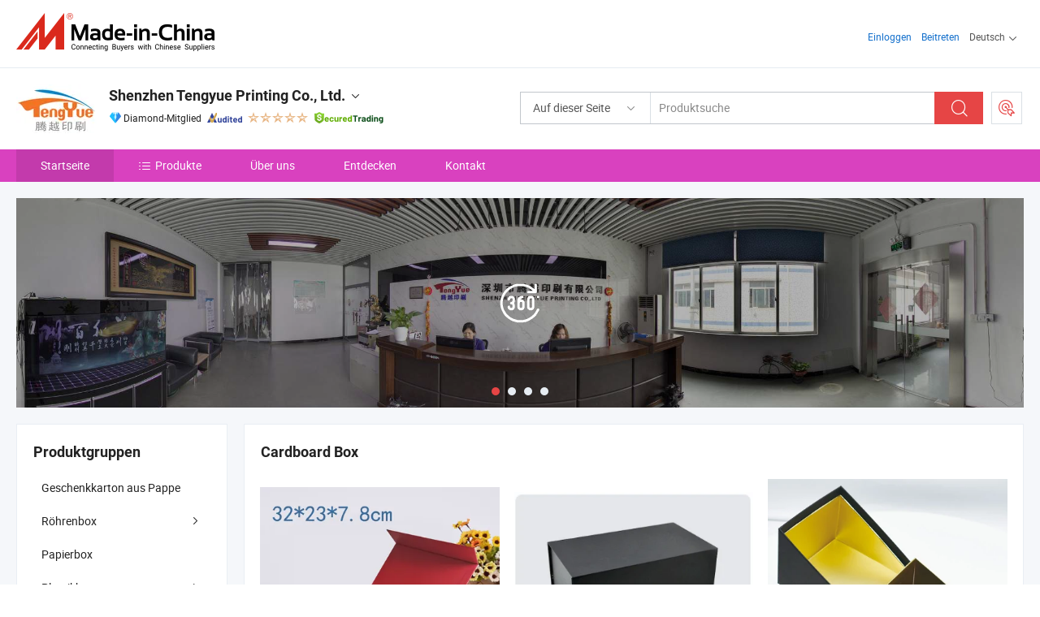

--- FILE ---
content_type: text/html;charset=UTF-8
request_url: https://de.made-in-china.com/co_boxfactory/
body_size: 22664
content:
<!DOCTYPE html>
<html lang="de">
<head>
            <title>China Geschenkbox; Röhren-Geschenkbox; Klarsicht-Box; Wellpapp-Versandbox; Papier-Kartonschachtel; Papiertüte; Aufkleber Hersteller, Gift Box; Tube Gift Box; Clear Plastic Box; Corrugated Shipping Box; Paper Card Box; Paper Bag; Stickers, Packaging&Printing Lieferant - Shenzhen Tengyue Printing Co., Ltd.</title>
        <meta content="text/html; charset=utf-8" http-equiv="Content-Type"/>
    <link rel="dns-prefetch" href="//www.micstatic.com">
    <link rel="dns-prefetch" href="//image.made-in-china.com">
    <link rel="preconnect" href="//www.micstatic.com">
    <link rel="preconnect" href="//image.made-in-china.com">
    <link rel="dns-prefetch" href="//www.made-in-china.com">
    <link rel="preconnect" href="//www.made-in-china.com">
    <link rel="dns-prefetch" href="//pylon.micstatic.com">
    <link rel="dns-prefetch" href="//expo.made-in-china.com">
    <link rel="dns-prefetch" href="//world.made-in-china.com">
    <link rel="dns-prefetch" href="//pic.made-in-china.com">
    <link rel="dns-prefetch" href="//fa.made-in-china.com">
    <meta name="viewport" content="initial-scale=1.0,user-scalable=no,maximum-scale=1,width=device-width">
    <meta name="format-detection" content="telephone=no">
            <meta name="Keywords" content="Shenzhen Tengyue Printing Co., Ltd., Geschenkbox; Röhren-Geschenkbox; Klarsicht-Box; Wellpapp-Versandbox; Papier-Kartonschachtel; Papiertüte; Aufkleber, Gift Box; Tube Gift Box; Clear Plastic Box; Corrugated Shipping Box; Paper Card Box; Paper Bag; Stickers Lieferant, Packaging&Printing"/>
            <meta name="Description"
              content="China Geschenkbox; Röhren-Geschenkbox; Klarsicht-Box; Wellpapp-Versandbox; Papier-Kartonschachtel; Papiertüte; Aufkleber Lieferant, Gift Box; Tube Gift Box; Clear Plastic Box; Corrugated Shipping Box; Paper Card Box; Paper Bag; Stickers, Packaging&Printing Hersteller/ Lieferanten - Shenzhen Tengyue Printing Co., Ltd."/>
            <meta http-equiv="X-UA-Compatible" content="IE=Edge, chrome=1"/>
    <meta name="renderer" content="webkit"/>
            <link rel="canonical" href="https://de.made-in-china.com/co_boxfactory/"/>
    <link type="text/css" rel="stylesheet" href="https://www.micstatic.com/athena/2017/css/global/global_8c4df53f.css" />
        <link rel="stylesheet" type="text/css" href="https://www.micstatic.com/athena/2017/css/pages/home/home_201a5c6a.css" media="all"/>
                <link rel="stylesheet" type="text/css" href="https://www.micstatic.com/common/js/business/plugs/inquiryMINI/min-basket_f03eb0a5.css" media="all"/>
<!-- Polyfill Code Begin --><script chaset="utf-8" type="text/javascript" src="https://www.micstatic.com/polyfill/polyfill-simplify_eb12d58d.js"></script><!-- Polyfill Code End --></head>
    <body probe-AB-Test="A" class="theme-05 J-ATF" probe-clarity="false" >
        <div style="position:absolute;top:0;left:0;width:1px;height:1px;overflow:hidden">
        </div>
        <input type="hidden" name="user_behavior_trace_id" id="user_behavior_trace_id" value="1jf7f1mdc3b7i"/>
        <input type="hidden" value="home">
        <input type="hidden" id="loginUserName" value="boxfactory"/>
        <input type="hidden" id="J-is-showroom" value="1"> 
<div class="pad-header-mark J-header-mark"></div>
<div class="m-header m-search-gray pad-header">
    <div class="grid">
        <div class="m-header-row">
            <div class="m-logo-wrap">
    <a href="//de.made-in-china.com/" title='Gebildet in China' class="m-logo"></a>
</div>
            <div class="m-header-menu pad-header-menu J-menu-wrap">
                <div class="pad-header-menu-top J-menu-close">
                    <i class="ob-icon icon-delete"></i>Speisekarte
                </div>
<input type="hidden" class="J-top-userType" value="">
<div class="fl pad-header-menu-item pad-header-loginInfo J-top-loginInfo J-tab-trigger">
    <div class="pad-header-unlogin J-top-unlogin">
        <div class="m-header-menu-item">
            <a fun-login rel="nofollow" href="//login.made-in-china.com/sign-in/?switchLan=0" ads-data="t:51,c:1,a:2" class="m-header-menu-title link-blue pad-header-sign-btn J-top-signIn ">Einloggen</a>
        </div>
                <div class="m-header-menu-item">
            <a fun-join rel="nofollow" href="//login.made-in-china.com/join/?sourceType=mlan_de" ads-data="t:51,c:1,a:1" class="m-header-menu-title link-blue pad-header-join-btn">Beitreten</a>
        </div>
    </div>
    <div class="m-header-menu-item m-header-select pad-header-logged J-top-logged" style="display:none">
        <a rel="nofollow" href="//membercenter.made-in-china.com/member/main/" class="m-header-menu-title m-header-select-title link-blue pad-hide"><span class="J-top-username "></span> <em class="num J-messageTotal"></em></a>
        <span class="m-header-menu-title m-header-select-title pc-hide pad-show pad-acount-txt"> My Account<i class="ob-icon icon-down"></i><em class="num J-messageTotal"></em></span>
        <ul class="m-header-option-list J-userFeature ">
            <li class="m-header-option m-header-option-with-num pc-hide pad-show pad-acount-link">
                <a rel="nofollow" href="//membercenter.made-in-china.com/member/main/" class="link-blue"><span class="J-top-username "></span></a>
            </li>
            <li class="m-header-option-gap pc-hide pad-show"></li>
            <li class="m-header-option m-header-option-with-num J-top-inquiry">
                <a rel="nofollow" href="//membercenter.made-in-china.com/message/index.html#inbox" ads-data="st:101" data-unRead="//membercenter.made-in-china.com/message/index.html#inbox..filterType=1"> New Message(s) <em class="num J-num">0</em></a>
            </li>
            <li class="m-header-option m-header-option-with-num J-supplier J-top-rfq" style="display:none">
                <a rel="nofollow" href="//membercenter.made-in-china.com/quotationmanage.do?xcase=receivedRfq"> Unquoted Sourcing Request(s) <em class="num J-num">0</em></a>
            </li>
            <li class="m-header-option m-header-option-with-num J-buyer J-top-rfq" style="display:none">
                <a rel="nofollow" href="//purchase.made-in-china.com/rfq/quotationCompare" ads-data="st:99" data-unRead="//purchase.made-in-china.com/rfq/quotationCompare?buyerReadFlag=0"> New Quote(s) of Sourcing Request <em class="num J-num">0</em></a>
            </li>
                            <li class="m-header-option J-supplier" style="display:none">
                    <a rel="nofollow" href="//membercenter.made-in-china.com/product.do?xcase=list"> Manage Products </a>
                </li>
                <li class="m-header-option J-supplier J-top-editor" style="display:none">
                    <a rel="nofollow" href="//editor.made-in-china.com/"> Edit My Showroom </a>
                </li>
                        <li class="m-header-option-gap"></li>
            <li class="m-header-option">
                <a fun-exit rel="nofollow" href="https://login.made-in-china.com/logon.do?xcase=doLogout" class="J-top-signOut"> Sign Out </a>
            </li>
        </ul>
    </div>
</div>
<script>
        var __IS_USER_LOGED__ =  false ;
</script>                <div class="m-header-menu-gap"></div>
<div class="m-header-menu-item m-header-select pad-header-menu-item J-tab-trigger">
    <span class="m-header-menu-title m-header-select-title">Deutsch<i class="ob-icon icon-down"></i></span>
    <ul class="m-header-option-list m-header-option-list-left">
                    <li class="m-header-option" ><a rel="nofollow" href="https://boxfactory.en.made-in-china.com">English</a></li>
                    <li class="m-header-option" ><a rel="nofollow" href="https://es.made-in-china.com/co_boxfactory/">Español</a></li>
                    <li class="m-header-option" ><a rel="nofollow" href="https://pt.made-in-china.com/co_boxfactory/">Português</a></li>
                    <li class="m-header-option" ><a rel="nofollow" href="https://fr.made-in-china.com/co_boxfactory/">Français</a></li>
                    <li class="m-header-option" ><a rel="nofollow" href="https://ru.made-in-china.com/co_boxfactory/">Русский язык</a></li>
                    <li class="m-header-option" ><a rel="nofollow" href="https://it.made-in-china.com/co_boxfactory/">Italiano</a></li>
                    <li class="m-header-option" style="display:none"><a rel="nofollow" href="https://de.made-in-china.com/co_boxfactory/">Deutsch</a></li>
                    <li class="m-header-option" ><a rel="nofollow" href="https://nl.made-in-china.com/co_boxfactory/">Nederlands</a></li>
                    <li class="m-header-option" ><a rel="nofollow" href="https://sa.made-in-china.com/co_boxfactory/">العربية</a></li>
                    <li class="m-header-option" ><a rel="nofollow" href="https://kr.made-in-china.com/co_boxfactory/">한국어</a></li>
                    <li class="m-header-option" ><a rel="nofollow" href="https://jp.made-in-china.com/co_boxfactory/">日本語</a></li>
                    <li class="m-header-option" ><a rel="nofollow" href="https://hi.made-in-china.com/co_boxfactory/">हिन्दी</a></li>
                    <li class="m-header-option" ><a rel="nofollow" href="https://th.made-in-china.com/co_boxfactory/">ภาษาไทย</a></li>
                    <li class="m-header-option" ><a rel="nofollow" href="https://tr.made-in-china.com/co_boxfactory/">Türkçe</a></li>
                    <li class="m-header-option" ><a rel="nofollow" href="https://vi.made-in-china.com/co_boxfactory/">Tiếng Việt</a></li>
                    <li class="m-header-option" ><a rel="nofollow" href="https://id.made-in-china.com/co_boxfactory/">Bahasa Indonesia</a></li>
            </ul>
</div>
            </div>
            <div class="pad-menu-entry pad-show J-menu-entry">
                <i class="micon">&#xe06b;</i> Speisekarte
            </div>
            <span class="pad-menu-verticalLine"></span>
            <div class="pad-search-entry J-search-entry">
                <i class="micon">&#xe040;</i>
            </div>
        </div>
        <div class="m-header-row layout-2-wings m-search-rfq pad-search-bar">
            <div class="layout-body-wrap pad-search-wrap J-pad-search-bar">
                <div class="layout-body pad-search-body layout-body-mlan">
<div class="m-search-bar layout-2-wings m-search-bar-long-option" id="J-search-new-flag">
    <form faw-form fun-search-form name="searchForm" method="get"
                                    action="/productSearch"
                                    >
        <div class="m-search-input-wrap layout-body-wrap">
            <div class="layout-body J-inputWrap">
                <input faw-form-trace type="text" value="" class="m-search-input J-m-search-input"
                                                                                                        placeholder="Produktsuche" name="keyword"
                                                                           autocomplete="off" x-webkit-speech="x-webkit-speech" />
                            <input type="hidden" name="inputkeyword" value="" />
            <input type="hidden" name="type" value="Product" />
            <input type="hidden" name="currentPage" value="1" />
            </div>
        </div>
        <div class="layout-wing-left">
            <div class="m-search-select J-searchType">
                <select faw-form-trace name="searchType" style="display:none;">
                                            <option value="3"  placeholder="Produktsuche"
                            data-width="160"
                            data-action="/co_boxfactory/product/keywordSearch">Auf dieser Seite</option>
                        <option value="0"  placeholder="Produktsuche"
                                data-width="192"
                                data-action="/productSearch">Auf Made-in-China.com </option>
                                    </select>
                <div class="m-search-select-title">
                                                                        <span>Auf Made-in-China.com</span>
                         <i class="ob-icon icon-down"></i>
                                    </div>
                <dl class="m-search-option-list"></dl>
            </div>
        </div>
        <div class="layout-wing-right">
            <div class="m-search-btn-wrap">
                <button type="submit" class="m-search-btn J-m-search-btn"><i class="ob-icon icon-search"></i></button>
            </div>
        </div>
    </form>
    <div style="display: none" class="J-thisSite-params">
        <input type="hidden" name="subaction" value="hunt">
        <input type="hidden" name="style" value="b">
        <input type="hidden" name="mode" value="and">
        <input type="hidden" name="code" value="0">
        <input type="hidden" name="comProvince" value="nolimit">
        <input type="hidden" name="order" value="0">
        <input type="hidden" name="isOpenCorrection" value="1">
        <input type="hidden" name="org" value="top">
    </div>
    <div style="display: none" class="J-mic-params">
        <input type="hidden" name="inputkeyword" value=""/>
        <input type="hidden" name="type" value="Product"/>
        <input type="hidden" name="currentPage" value="1"/>
    </div>
    <input type="hidden" class="J-is-supplier-self" value="0" />
    <input type="hidden" class="J-is-offer" value="0" />
        <input type="hidden" id="J-searchType-mlan" name="J-searchType-mlan" value="adv"/>
</div>
                    <div class="pad-search-close J-search-close">
                        <i class="micon">&#xe00c;</i>
                    </div>
                </div>
            </div>
            <div class="layout-wing-right">
    <div class="rfq-post-dropmenu">
        <a fun-rfq href="//purchase.made-in-china.com/trade-service/quotation-request.html?lan=de" rel="nofollow" class="m-rfq m-rfq-mlan">
            <span><i class="ob-icon icon-purchase"></i>Beschaffungsanfrage Posten</span>
        </a>
        <div class="rfq-post-tip">
            <div class="rfq-post-tipcont">
                <h3>Einfache Beschaffung</h3>
                <p class="rfq-sub-title">Bequemer, effizienter</p>
                <ul class="rfq-info-list">
                    <li><i class="micon">&#xe05a;</i>Eine Anfrage, mehrere Angebote</li>
                    <li><i class="micon">&#xe05a;</i>Verifizierter Lieferantenabgleich</li>
                    <li><i class="micon">&#xe05a;</i>Angebotsvergleich und Musteranforderung</li>
                </ul>
                <div>
                    <a href="//purchase.made-in-china.com/trade-service/quotation-request.html?lan=de" class="btn btn-main">Posten Sie JETZT Ihre Anfrage</a>
                </div>
            </div>
            <span class="arrow arrow-top">
                <span class="arrow arrow-in"></span>
            </span>
        </div>
    </div>
</div>
        </div>
    </div>
</div> 
<div class="sr-comInfo">
	        <div class="sr-layout-wrap">
			                <div class="sr-comInfo-logo">
					<a href="https://de.made-in-china.com/co_boxfactory/" title="Shenzhen Tengyue Printing Co., Ltd.">
						<img src="//www.micstatic.com/athena/img/transparent.png" data-original="//image.made-in-china.com/206f0j00eTpUzMoBJYgF/Shenzhen-Tengyue-Printing-Co-Ltd-.webp" alt="Shenzhen Tengyue Printing Co., Ltd.">
					</a>
                </div>
            <div class="sr-comInfo-r">
                <div class="sr-comInfo-title J-title-comName">
                    <div class="title-txt">
						                            <a href="https://de.made-in-china.com/co_boxfactory/" >
                                <h1>
                                    Shenzhen Tengyue Printing Co., Ltd.
                                </h1>
                            </a>
                                                                        <i class="ob-icon icon-down"></i>
                    </div>
					 <div class="sr-comInfo-details J-comInfo-details">
                        <div class="details-cnt">
                            <div class="cf">
                                    <div class="detail-col col-1">
                                        <div class="detail-address">
                                            <i class="ob-icon icon-coordinate"></i>
                                            Guangdong, China
                                        </div>
										                                            <div class="detail-address-map showLocation">
                                                <div class="showLocation-content" style="display:block;">
                                                    <div class="showLocation-map"></div>
                                                    <div class="showLocation-arrow showLocation-arrow-top"></div>
                                                    <div class="showLocation-mark animate-start showLocation-Guangdong"></div>
                                                </div>
                                            </div>
										                                    </div>
                                    <div class="detail-col col-2">
                                        <div class="detail-infos">
                                                                                                                                                                                                                                                                                                                                                                                            <div class="info-item">
                                                        <div class="info-label">
                                                              <i class="ob-icon icon-yes2"></i>Unternehmensart:
                                                        </div>
                                                        <div class="info-fields">
                                                                                                                                                                                                                                                                                                                                    Hersteller/Werk &amp; Handelsunternehmen
                                                                                                                                                                                                                                                        </div>
                                                    </div>
                                                                                                                                                                                                            <div class="info-item">
                                                        <div class="info-label">
                                                              <i class="ob-icon icon-yes2"></i>Hauptprodukte:
                                                        </div>
                                                        <div class="info-fields">
                                                                                                                                                                                                                                                                                                                                                                                                                                                                                                                                                                                                                                                                                                                                            <span>Geschenkbox; Röhren-Geschenkbox; Klarsicht-Box; Wellpapp-Versandbox; Papier-Kartonschachtel; Papiertüte; Aufkleber</span>
                                                                                                                                                                                                                                                                                                            <form id="searchProdsByKeyword" name="searchInKeywordList" method="get" action="/co_boxfactory/product/keywordSearch">
    <input type="hidden" id="keyWord4Search" name="searchKeyword" value="" />
    <input type="hidden" id="viewType" name="viewType" value="0" /> 
</form>
                                                                                                                                                                                                                                                        </div>
                                                    </div>
                                                                                                                                                                                                            <div class="info-item">
                                                        <div class="info-label">
                                                              <i class="ob-icon icon-yes2"></i>Gründungsjahr:
                                                        </div>
                                                        <div class="info-fields">
                                                                                                                                                                                                                                                                                                                                    2003-08-01
                                                                                                                                                                                                                                                        </div>
                                                    </div>
                                                                                                                                                                                                            <div class="info-item">
                                                        <div class="info-label">
                                                              <i class="ob-icon icon-yes2"></i>Anzahl der Angestellten:
                                                        </div>
                                                        <div class="info-fields">
                                                                                                                                                                                                                                                                                                                                    42
                                                                                                                                                                                                                                                        </div>
                                                    </div>
                                                                                                                                                                                                            <div class="info-item">
                                                        <div class="info-label">
                                                              <i class="ob-icon icon-yes2"></i>Zertifizierung des Managementsystems:
                                                        </div>
                                                        <div class="info-fields">
                                                                                                                                                                                                                                                                                                                                    ISO9001:2015
                                                                                                                                                                                                                                                        </div>
                                                    </div>
                                                                                                                                                                                                            <div class="info-item">
                                                        <div class="info-label">
                                                            Die Anschrift:
                                                        </div>
                                                        <div class="info-fields">
                                                                                                                                                                                                                                                                                                                                    No. 3, Fengye 5th Road, Fenghuang Community, Fuyong Street, Bao&#39;an District, Shenzhen, Guangdong, China
                                                                                                                                                                                                                                                        </div>
                                                    </div>
                                                                                                                                    </div>
                                    </div>
																		                                        <div class="detail-col col-1">
                                            <div class="detail-infos">
																									<div class="info-item">
																													<i class="ob-icon icon-yes2"></i>OEM/ODM-Service
														                                                    </div>
																									<div class="info-item">
																													<i class="ob-icon icon-yes2"></i>Probe verfügbar
														                                                    </div>
																									<div class="info-item">
																																																											  <a href="https://www.made-in-china.com/BookFactoryTour/uwOadMelSrDq" target="_blank" rel="nofollow"><i class="ob-icon icon-shop"></i>Besuchen Sie meine Fabrik</a>
															                                                                                                            </div>
																									<div class="info-item">
														                                                            <i class="ob-icon" style="width:16px; height: 16px; background:url('https://www.micstatic.com/common/img/logo/icon-deal.png?_v=1768540633316') no-repeat;background-size: contain; top: 2px;"></i> Secured Trading Service
                                                                                                            </div>
												                                                                                                    <div class="review-scores review-scores-new">
                                                        <div class="score-item score-item-rating"><div class="rating-score-title">Bewertung: </div><span><a target="_self" href="https://de.made-in-china.com/co_boxfactory//company-review/">5.0/5</a></span></div>
                                                    </div>
                                                                                                <div class="average-response-time J-response-time" style="display: none" data-tradeGmvEtcShowFlag="true">
                                                    <span class="response-time-title">Durchschnittliche Reaktionszeit:</span><div class="response-time-data J-response-time-data"></div>
                                                </div>
                                                                                            </div>
                                        </div>
									                                </div>
																											<p class="detail-intro">China Geschenkbox; Röhren-Geschenkbox; Klarsicht-Box; Wellpapp-Versandbox; Papier-Kartonschachtel; Papiertüte; Aufkleber hersteller / lieferanten und bietet qualität Maßgeschneiderter Luxus-Goldfolien-Papierdeckel mit Goldprägung oder Geschenkverpackung, Großhandel Luxus Soja Kerze Schwarze Box Verpackung Individuelles Logo, Großhandel maßgeschneiderte Logo schwarze magnetische Verschluss starre Kartonpapier Verpackung Champagnerboxen Weinbox für Whisky Alkohol und so weiter.</p>
																	                            </div>
                            <div class="details-footer">
                                <a target="_blank" href="https://www.made-in-china.com/sendInquiry/shrom_uwOadMelSrDq_uwOadMelSrDq.html?plant=de&from=shrom&type=cs&style=2&page=home" class="option-item" rel="nofollow">
                                    Anfrage Absenden </a>
                                <b class="tm3_chat_status" lan="de" tmlan="de" dataId="uwOadMelSrDq_uwOadMelSrDq_3" inquiry="https://www.made-in-china.com/sendInquiry/shrom_uwOadMelSrDq_uwOadMelSrDq.html?plant=de&from=shrom&type=cs&style=2&page=home" processor="chat" cid="uwOadMelSrDq" style="display:none"></b>
                            </div>
                        </div>
                </div>
				<div class="sr-comInfo-sign">
					                        <div class="sign-item" id="member-since">
                                                                                                <i class="item-icon icon-diamond"></i> <span class="sign-item-text">Diamond-Mitglied</span>
                                                                                        <div class="J-member-since-tooltip" style="display: none">
                                                                    <i class="item-icon icon-diamond"></i>Diamond-Mitglied <span class="txt-year">Seit 2010</span>
                                                                                                    <div>Lieferanten mit verifizierten Geschäftslizenzen</div>
                            </div>
                        </div>
					                        <div class="sign-item as-logo-new J-tooltip-ele" data-title="Von einer unabhängigen externen Prüfstelle geprüft" data-placement="top">
                            <img src="https://www.micstatic.com/common/img/icon-new/as_32.png?_v=1768540633316" alt="Geprüfter Lieferant">
                                                            <span class="sign-item-text txt-as">Geprüfter Lieferant</span>
                                                    </div>
					                                            <span class="sign-item icon-star J-tooltip-ele" data-title="Lieferantenfähigkeitsindex: von 5 Sternen" data-placement="top">
                                                                                                <img src="https://www.micstatic.com/common/img/icon-new/star-light.png?_v=1768540633316" alt="">
                                                                    <img src="https://www.micstatic.com/common/img/icon-new/star-light.png?_v=1768540633316" alt="">
                                                                    <img src="https://www.micstatic.com/common/img/icon-new/star-light.png?_v=1768540633316" alt="">
                                                                    <img src="https://www.micstatic.com/common/img/icon-new/star-light.png?_v=1768540633316" alt="">
                                                                    <img src="https://www.micstatic.com/common/img/icon-new/star-light.png?_v=1768540633316" alt="">
                                                                                    </span>
                                                                <div class="sign-item J-tooltip-ele" data-title="Genießen Sie den Handelsschutz von Made-in-China.com">
                            <img src="https://www.micstatic.com/common/img/icon-new/trade-long.png?_v=1768540633316" alt="Secured Trading Service" />
                        </div>
                                    </div>
            </div>
        </div>
	</div> <div class="sr-nav-wrap">
	<div class="sr-nav J-nav-fix">
        <div class="sr-layout-wrap" faw-module="Navigation_Bar" faw-exposure>
            <ul class="sr-nav-main">
    			    				    					<li class="sr-nav-item selected ">
                            <a href="https://de.made-in-china.com/co_boxfactory/" class="sr-nav-title " ads-data="">
																Startseite </a>
                        </li>
    				    			    				    					<li class="sr-nav-item ">
                            <a href="https://de.made-in-china.com/co_boxfactory/product_group_s_s_1.html" class="sr-nav-title" ads-data="">
                                <i class="ob-icon icon-category"></i>Produkte </a>
                            <div class="sr-nav-sub cf">
    																										<div class="sr-nav-sub-li">
											<a href="https://de.made-in-china.com/co_boxfactory/product-group/cardboard-gift-box_uhieegugny_1.html" class="sr-nav-sub-title "
												 style="display: " ads-data="">
																								Geschenkkarton aus Pappe
											</a>
										</div>
    																										<div class="sr-nav-sub-li">
											<a href="https://de.made-in-china.com/co_boxfactory/product-group/tube-box_uhieeoyroy_1.html" class="sr-nav-sub-title "
												 style="display: " ads-data="">
																								R&ouml;hrenbox
																									<i class="ob-icon icon-right"></i>
											</a>
																							<div class="sr-nav-ssub-list">
																											<a href="https://de.made-in-china.com/co_boxfactory/product-group/paper-tube_uhieriyrgy_1.html"
															 class="sr-nav-sub-title sr-nav-ssub-title">Papierrohr</a>
																																									<a href="https://de.made-in-china.com/co_boxfactory/product-group/plastic-tube_uhieeunshy_1.html"
															 class="sr-nav-sub-title sr-nav-ssub-title">Kunststoffrohr</a>
																																									<a href="https://de.made-in-china.com/co_boxfactory/product-group/others-tube-box_uhieriyrey_1.html"
															 class="sr-nav-sub-title sr-nav-ssub-title">Andere R&ouml;hrenbox</a>
																																							</div>
										</div>
    																										<div class="sr-nav-sub-li">
											<a href="https://de.made-in-china.com/co_boxfactory/product-group/paper-box_uhieresuuy_1.html" class="sr-nav-sub-title "
												 style="display: " ads-data="">
																								Papierbox
											</a>
										</div>
    																										<div class="sr-nav-sub-li">
											<a href="https://de.made-in-china.com/co_boxfactory/product-group/plastic-box_uhieegughy_1.html" class="sr-nav-sub-title "
												 style="display: " ads-data="">
																								Plastikbox
																									<i class="ob-icon icon-right"></i>
											</a>
																							<div class="sr-nav-ssub-list">
																											<a href="https://de.made-in-china.com/co_boxfactory/product-group/printed-pet-pvc-pp-plastic-box_uhieeosiuy_1.html"
															 class="sr-nav-sub-title sr-nav-ssub-title">Bedruckte PET PVC PP Kunststoffbox</a>
																																									<a href="https://de.made-in-china.com/co_boxfactory/product-group/clear-box_uhieeuuosy_1.html"
															 class="sr-nav-sub-title sr-nav-ssub-title">Feld l&ouml;schen</a>
																																									<a href="https://de.made-in-china.com/co_boxfactory/product-group/blister-tray_uhierinsiy_1.html"
															 class="sr-nav-sub-title sr-nav-ssub-title">Blisterschale</a>
																																									<a href="https://de.made-in-china.com/co_boxfactory/product-group/others-plastic-box_uhieeosiiy_1.html"
															 class="sr-nav-sub-title sr-nav-ssub-title">Sonstige Kunststoffbox</a>
																																							</div>
										</div>
    																										<div class="sr-nav-sub-li">
											<a href="https://de.made-in-china.com/co_boxfactory/product-group/shipping-box_uhieerogsy_1.html" class="sr-nav-sub-title "
												 style="display: " ads-data="">
																								Versandkarton
																									<i class="ob-icon icon-right"></i>
											</a>
																							<div class="sr-nav-ssub-list">
																											<a href="https://de.made-in-china.com/co_boxfactory/product-group/mailer-box_uhieeounsy_1.html"
															 class="sr-nav-sub-title sr-nav-ssub-title">Versandkarton</a>
																																									<a href="https://de.made-in-china.com/co_boxfactory/product-group/corrugated-box_uhieegugry_1.html"
															 class="sr-nav-sub-title sr-nav-ssub-title">Wellpappe</a>
																																									<a href="https://de.made-in-china.com/co_boxfactory/product-group/carton_uhirsgshgy_1.html"
															 class="sr-nav-sub-title sr-nav-ssub-title">Karton</a>
																																									<a href="https://de.made-in-china.com/co_boxfactory/product-group/others-shipping-box_uhieeguhsy_1.html"
															 class="sr-nav-sub-title sr-nav-ssub-title">Sonstige Versandkarton</a>
																																							</div>
										</div>
    																										<div class="sr-nav-sub-li">
											<a href="https://de.made-in-china.com/co_boxfactory/product-group/paper-bag_uhieeronhy_1.html" class="sr-nav-sub-title "
												 style="display: " ads-data="">
																								Papiert&uuml;te
											</a>
										</div>
    																										<div class="sr-nav-sub-li">
											<a href="https://de.made-in-china.com/co_boxfactory/product-group/brochure-booklet_uhieryriiy_1.html" class="sr-nav-sub-title "
												 style="display: " ads-data="">
																								Brosch&uuml;re/Brosch&uuml;re
											</a>
										</div>
    																										<div class="sr-nav-sub-li">
											<a href="https://de.made-in-china.com/co_boxfactory/product-group/stickers-labels_uhieerrroy_1.html" class="sr-nav-sub-title "
												 style="display: " ads-data="">
																								Aufkleber/Etiketten
											</a>
										</div>
    																										<div class="sr-nav-sub-li">
											<a href="https://de.made-in-china.com/co_boxfactory/product-group/card_uhieerrrey_1.html" class="sr-nav-sub-title "
												 style="display: " ads-data="">
																								Karte
																									<i class="ob-icon icon-right"></i>
											</a>
																							<div class="sr-nav-ssub-list">
																											<a href="https://de.made-in-china.com/co_boxfactory/product-group/paper-card_uhieeusisy_1.html"
															 class="sr-nav-sub-title sr-nav-ssub-title">Papierkarte</a>
																																									<a href="https://de.made-in-china.com/co_boxfactory/product-group/plastic-card_uhieresuey_1.html"
															 class="sr-nav-sub-title sr-nav-ssub-title">Plastikkarte</a>
																																									<a href="https://de.made-in-china.com/co_boxfactory/product-group/others-card_uhieresuoy_1.html"
															 class="sr-nav-sub-title sr-nav-ssub-title">Karte &bdquo;Sonstige&ldquo;</a>
																																							</div>
										</div>
    							                            </div>
                        </li>
    				    			    				    					<li class="sr-nav-item ">
                            <a href="https://de.made-in-china.com/co_boxfactory/company_info.html" class="sr-nav-title " ads-data="">
																Über uns </a>
                        </li>
    				    			    				    					<li class="sr-nav-item ">
                            <a href="https://de.made-in-china.com/co_boxfactory/Discover.html" class="sr-nav-title sr-nav-discover" ads-data="">
																	<span class="sr-nav-liveFlag" style="display: none;">Live</span>
																Entdecken </a>
                        </li>
    				    			    				    					<li class="sr-nav-item ">
                            <a href="https://de.made-in-china.com/co_boxfactory/contact_info.html" class="sr-nav-title " ads-data="">
																Kontakt </a>
                        </li>
    				    			            </ul>
        </div>
	</div>
 </div>
		        <div class="sr-container J-layout skin-01 ">
<div class="sr-layout-wrap">
    <div class="sr-proSlide J-proSlide-wrapper J-ATF sr-home-banner" faw-module="banner" faw-exposure>
            <div class="pano-pic J-pano-pic" style="background-image: url(' //world.made-in-china.com/img/ffs/1/WYiGCVdhJUlR ');">
        </div>
        <div class="swiper-container J-proSlide-container">
                <div class="swiper-wrapper">
                        <div class="swiper-slide J-proSlide-slide J-home-banner-slide">
                <div class="item" style="">
                    <div class="hvalign">
                        <div class="hvalign-cnt J-hvalign-cnt hvalign-360-clip">
                                                            <img class="hvalign-360-img J-hvalign-360-img" src="//world.made-in-china.com/img/ffs/1/WYiGCVdhJUlR" alt="">
                                                    </div>
                        <a title="360° virtueller Rundgang" class="hvaligh-360-shadow-wrap J-banner-pop360" href="javascript:;" view-url="//world-port.made-in-china.com/viewVR?comId=uwOadMelSrDq" ads-data="st:8">
                            <div class="hvalign-360-mask"></div>
                            <div class="hvalign-360-play">
                                <div class="hvalign-360-play-btn">
                                    <i class="icon-360">
                                        <i class="icon-360-circle"></i>
                                    </i>
                                </div>
                            </div>
                        </a>
                    </div>
                </div>
            </div>
                                                <div class="swiper-slide J-proSlide-slide J-home-banner-slide">
                         <a href="https://boxfactory.en.made-in-china.com/product-group/VqXAcIKDhPUf/Cardboard-gift-box-catalog-1.html" ads-data="st:8,pcid:uwOadMelSrDq,a:1">	
						                        <img alt="Shenzhen Tengyue Printing Co., Ltd." title="Shenzhen Tengyue Printing Co., Ltd." src="//www.micstatic.com/athena/img/transparent.png" data-src="//image.made-in-china.com/208f0j00KtgRnaVJafzv/-3-ok.webp" class="swiper-lazy" >
                        </a> </div>
                                                    <div class="swiper-slide J-proSlide-slide J-home-banner-slide">
                         <a href="https://de.made-in-china.com/co_boxfactory/product_group_s_s_1.html" ads-data="st:8,pcid:uwOadMelSrDq,a:2">	
						                        <img alt="Shenzhen Tengyue Printing Co., Ltd." title="Shenzhen Tengyue Printing Co., Ltd." src="//www.micstatic.com/athena/img/transparent.png" data-src="//image.made-in-china.com/208f0j00hTpUizCqIGgv/-2ok.webp" class="swiper-lazy" >
                        </a> </div>
                                                    <div class="swiper-slide J-proSlide-slide J-home-banner-slide">
                         <a href="https://boxfactory.en.made-in-china.com/product-group/hbBAkeKEggra/Plastic-box-catalog-1.html" ads-data="st:8,pcid:uwOadMelSrDq,a:3">	
						                        <img alt="Shenzhen Tengyue Printing Co., Ltd." title="Shenzhen Tengyue Printing Co., Ltd." src="//www.micstatic.com/athena/img/transparent.png" data-src="//image.made-in-china.com/208f0j00otgfFThMqYrv/-1ok.webp" class="swiper-lazy" >
                        </a> </div>
                                                    </div>
        <div class="sr-proSlide-pager J-banner-pagination"></div>
        <div class="sr-proSlide-btn-left J-proSlide-left">
            <i class="ob-icon icon-left-big"></i>
        </div>
        <div class="sr-proSlide-btn-right J-proSlide-right">
            <i class="ob-icon icon-right-big"></i>
        </div>
    </div>
</div>
</div>
<input type="hidden" id="sensor_pg_v" value="cid:uwOadMelSrDq,tp:104,stp:10401,sst:paid"/>
<input type="hidden" id="templateUrl" value="com.focustech.subsys.athena.domain.template.ScorpioTemplate@407efa59" />
<input type="hidden" id="templateVmUrl" value="showroom-2017/home/spotlight.vm" />
<script class="J-mlan-config" type="text/data-lang" data-lang="de">
    {
        "keywordRequired": "Bitte geben Sie mindestens ein Stichwort für Ihre Suche ein.",
        "popularSearches": "beliebte Suchanfragen",
        "recentKeywords": "Ihre letzten Schlüsselwörter",
        "clearHistory": "Verlauf Löschen",
        "emailRequired": "Geben Sie bitte Ihre E-Mail-Adresse ein.",
        "email": "Bitte geben Sie eine gültige E-Mail-Adresse ein.",
        "contentRequired": "Bitte geben Sie den Inhalt für Ihre Anfrage ein.",
        "maxLength": "Der Inhalt Ihrer Anfrage muss zwischen 20 und 4000 Zeichen lang sein.",
        "quiryDialogTitle": "Geben Sie Ihre Kontaktdaten, um das Vertrauen mit Lieferanten aufzubauen (n)",
        "frequencyError": "Ihr Vorgang kommt zu häufig vor. Bitte versuchen Sie es später noch einmal."
    }
</script><div class="sr-layout-wrap sr-layout-resp">
    <div class="sr-layout-main home-layout-main">
                <div class="J-spotlight-show">
                    <div class="sr-layout-block">
   	<div class="sr-txt-title">
    	<h2 class="sr-txt-h2">Cardboard Box</h2>
   	</div>
   	<div class="sr-layout-content">
       	<div class="sr-layout-row">
			                                                <div class="sr-layout-col-3 sr-proList" faw-module="Prod_list" faw-exposure product_id="NxtYhgqvHHro" company_id="uwOadMelSrDq"
						 ads-data="pdid:NxtYhgqvHHro,pcid:uwOadMelSrDq,a:1,is_3d_prod: 0">
						<div class="sr-proList-pic-wrap">
                           	<div class="sr-proList-pic ">
										                           	<div class="prod-video-mark">Video</div>
		                       								    <div class="prod-image ">
							   										                <a href="https://de.made-in-china.com/co_boxfactory/product_Wholesale-Luxurious-Display-Cardboard-Paper-Rigid-Package-Cake-Packaging-Flip-Cover-Gift-Boxes_ysnuhghriy.html" ads-data="st:8,pdid:NxtYhgqvHHro,pcid:uwOadMelSrDq,a:1">
        <img src="//www.micstatic.com/athena/img/transparent.png" data-original="//image.made-in-china.com/155f0j00YLaoZtQIogpr/Wholesale-Luxurious-Display-Cardboard-Paper-Rigid-Package-Cake-Packaging-Flip-Cover-Gift-Boxes.webp" title="Großhandels luxuriöse Präsentationskarte aus Pappe starre Verpackung Kuchenverpackung Flip-Deckel Geschenkboxen" alt="Großhandels luxuriöse Präsentationskarte aus Pappe starre Verpackung Kuchenverpackung Flip-Deckel Geschenkboxen">
    </a>
                               									</div>
						    </div>
						</div>
                        <div class="sr-proList-txt">
							<div class="sr-proList-name">
																<a href="https://de.made-in-china.com/co_boxfactory/product_Wholesale-Luxurious-Display-Cardboard-Paper-Rigid-Package-Cake-Packaging-Flip-Cover-Gift-Boxes_ysnuhghriy.html" title="Großhandels luxuriöse Präsentationskarte aus Pappe starre Verpackung Kuchenverpackung Flip-Deckel Geschenkboxen" ads-data="st:1,pdid:NxtYhgqvHHro,pcid:uwOadMelSrDq,a:1">
									Großhandels luxuriöse Präsentationskarte aus Pappe starre Verpackung Kuchenverpackung Flip-Deckel Geschenkboxen
								</a>
							</div>
                           		                           	<div class="sr-proList-price" title="FOB Preis: 0,35-0,6 $ / Stück">
	                              	<span class="sr-proList-unit">FOB Preis: </span>
	                               	<span class="sr-proList-num">0,35-0,6 $ </span>
	                               	<span class="">/ Stück</span>
	                           	</div>
                           		                           	<div class="sr-proList-price" title="Mindest. Befehl: 500 Stücke">
	                               	<span class="sr-proList-unit">Mindest. Befehl: </span>
	                               	500 Stücke
	                           	</div>
                           	                        </div>
																			<a href="https://www.made-in-china.com/sendInquiry/prod_NxtYhgqvHHro_uwOadMelSrDq.html?from=shrom&page=home_spot&plant=de"
							   target="_blank" class="btn" style="margin-top: 13px; width: 100%" ads-data="st:5,pdid:NxtYhgqvHHro,pcid:uwOadMelSrDq,a:1">Anfrage Absenden</a>
											</div>
                                                                <div class="sr-layout-col-3 sr-proList" faw-module="Prod_list" faw-exposure product_id="zQepdgyubLYX" company_id="uwOadMelSrDq"
						 ads-data="pdid:zQepdgyubLYX,pcid:uwOadMelSrDq,a:2,is_3d_prod: 0">
						<div class="sr-proList-pic-wrap">
                           	<div class="sr-proList-pic ">
										                           	<div class="prod-video-mark">Video</div>
		                       								    <div class="prod-image ">
							   										                <a href="https://de.made-in-china.com/co_boxfactory/product_Custom-Foldable-Cardboard-Rigid-Magnetic-Lid-Cosmetic-Handmade-Kraft-Packaging-Box-Luxury-Folding-Gift-Boxes-Paper-Box-for-Gift_ysihroeiiy.html" ads-data="st:8,pdid:zQepdgyubLYX,pcid:uwOadMelSrDq,a:2">
        <img src="//www.micstatic.com/athena/img/transparent.png" data-original="//image.made-in-china.com/155f0j00RpukrglIVwgz/Custom-Foldable-Cardboard-Rigid-Magnetic-Lid-Cosmetic-Handmade-Kraft-Packaging-Box-Luxury-Folding-Gift-Boxes-Paper-Box-for-Gift.webp" title="Benutzerdefinierte faltbare Kartonsteifbox mit magnetischem Deckel, handgefertigte Kraftverpackung, luxuriöse Faltgeschenkboxen, Papierbox für Geschenke" alt="Benutzerdefinierte faltbare Kartonsteifbox mit magnetischem Deckel, handgefertigte Kraftverpackung, luxuriöse Faltgeschenkboxen, Papierbox für Geschenke">
    </a>
                               									</div>
						    </div>
						</div>
                        <div class="sr-proList-txt">
							<div class="sr-proList-name">
																<a href="https://de.made-in-china.com/co_boxfactory/product_Custom-Foldable-Cardboard-Rigid-Magnetic-Lid-Cosmetic-Handmade-Kraft-Packaging-Box-Luxury-Folding-Gift-Boxes-Paper-Box-for-Gift_ysihroeiiy.html" title="Benutzerdefinierte faltbare Kartonsteifbox mit magnetischem Deckel, handgefertigte Kraftverpackung, luxuriöse Faltgeschenkboxen, Papierbox für Geschenke" ads-data="st:1,pdid:zQepdgyubLYX,pcid:uwOadMelSrDq,a:2">
									Benutzerdefinierte faltbare Kartonsteifbox mit magnetischem Deckel, handgefertigte Kraftverpackung, luxuriöse Faltgeschenkboxen, Papierbox für Geschenke
								</a>
							</div>
                           		                           	<div class="sr-proList-price" title="FOB Preis: 0,35-0,6 $ / Stück">
	                              	<span class="sr-proList-unit">FOB Preis: </span>
	                               	<span class="sr-proList-num">0,35-0,6 $ </span>
	                               	<span class="">/ Stück</span>
	                           	</div>
                           		                           	<div class="sr-proList-price" title="Mindest. Befehl: 500 Stücke">
	                               	<span class="sr-proList-unit">Mindest. Befehl: </span>
	                               	500 Stücke
	                           	</div>
                           	                        </div>
																			<a href="https://www.made-in-china.com/sendInquiry/prod_zQepdgyubLYX_uwOadMelSrDq.html?from=shrom&page=home_spot&plant=de"
							   target="_blank" class="btn" style="margin-top: 13px; width: 100%" ads-data="st:5,pdid:zQepdgyubLYX,pcid:uwOadMelSrDq,a:2">Anfrage Absenden</a>
											</div>
                                                                <div class="sr-layout-col-3 sr-proList" faw-module="Prod_list" faw-exposure product_id="qJeYMrLAvgUb" company_id="uwOadMelSrDq"
						 ads-data="pdid:qJeYMrLAvgUb,pcid:uwOadMelSrDq,a:3,is_3d_prod: 0">
						<div class="sr-proList-pic-wrap">
                           	<div class="sr-proList-pic ">
										                           	<div class="prod-video-mark">Video</div>
		                       								    <div class="prod-image ">
							   										                <a href="https://de.made-in-china.com/co_boxfactory/product_Candle-Box-Paper-Packaging-Jewelry-Perfume-Packing-Rigid-Cardboard-with-Black-EVA_ysihihhhyy.html" ads-data="st:8,pdid:qJeYMrLAvgUb,pcid:uwOadMelSrDq,a:3">
        <img src="//www.micstatic.com/athena/img/transparent.png" data-original="//image.made-in-china.com/155f0j00ZHybUzGJYfrp/Candle-Box-Paper-Packaging-Jewelry-Perfume-Packing-Rigid-Cardboard-with-Black-EVA.webp" title="Kerzenbox Papierverpackung Schmuck Parfümverpackung starre Pappe mit schwarzem EVA" alt="Kerzenbox Papierverpackung Schmuck Parfümverpackung starre Pappe mit schwarzem EVA">
    </a>
                               									</div>
						    </div>
						</div>
                        <div class="sr-proList-txt">
							<div class="sr-proList-name">
																<a href="https://de.made-in-china.com/co_boxfactory/product_Candle-Box-Paper-Packaging-Jewelry-Perfume-Packing-Rigid-Cardboard-with-Black-EVA_ysihihhhyy.html" title="Kerzenbox Papierverpackung Schmuck Parfümverpackung starre Pappe mit schwarzem EVA" ads-data="st:1,pdid:qJeYMrLAvgUb,pcid:uwOadMelSrDq,a:3">
									Kerzenbox Papierverpackung Schmuck Parfümverpackung starre Pappe mit schwarzem EVA
								</a>
							</div>
                           		                           	<div class="sr-proList-price" title="FOB Preis: 0,35-0,6 $ / Stück">
	                              	<span class="sr-proList-unit">FOB Preis: </span>
	                               	<span class="sr-proList-num">0,35-0,6 $ </span>
	                               	<span class="">/ Stück</span>
	                           	</div>
                           		                           	<div class="sr-proList-price" title="Mindest. Befehl: 500 Stücke">
	                               	<span class="sr-proList-unit">Mindest. Befehl: </span>
	                               	500 Stücke
	                           	</div>
                           	                        </div>
																			<a href="https://www.made-in-china.com/sendInquiry/prod_qJeYMrLAvgUb_uwOadMelSrDq.html?from=shrom&page=home_spot&plant=de"
							   target="_blank" class="btn" style="margin-top: 13px; width: 100%" ads-data="st:5,pdid:qJeYMrLAvgUb,pcid:uwOadMelSrDq,a:3">Anfrage Absenden</a>
											</div>
                                                                <div class="sr-layout-col-3 sr-proList" faw-module="Prod_list" faw-exposure product_id="hmKYHBFGXPUS" company_id="uwOadMelSrDq"
						 ads-data="pdid:hmKYHBFGXPUS,pcid:uwOadMelSrDq,a:4,is_3d_prod: 0">
						<div class="sr-proList-pic-wrap">
                           	<div class="sr-proList-pic ">
										                           	<div class="prod-video-mark">Video</div>
		                       								    <div class="prod-image ">
							   										                <a href="https://de.made-in-china.com/co_boxfactory/product_Cajas-Foldable-Emballage-Paper-Product-Box-Big-Navy-Blue-Gift-Boxes-Dark-Blue-Magnetic-Box_ysieonegey.html" ads-data="st:8,pdid:hmKYHBFGXPUS,pcid:uwOadMelSrDq,a:4">
        <img src="//www.micstatic.com/athena/img/transparent.png" data-original="//image.made-in-china.com/155f0j00bSeBJPACpMoT/Cajas-Foldable-Emballage-Paper-Product-Box-Big-Navy-Blue-Gift-Boxes-Dark-Blue-Magnetic-Box.webp" title="Faltbare Verpackungspapier Produktbox große marineblaue Geschenkboxen dunkelblaue Magnetbox" alt="Faltbare Verpackungspapier Produktbox große marineblaue Geschenkboxen dunkelblaue Magnetbox">
    </a>
                               									</div>
						    </div>
						</div>
                        <div class="sr-proList-txt">
							<div class="sr-proList-name">
																<a href="https://de.made-in-china.com/co_boxfactory/product_Cajas-Foldable-Emballage-Paper-Product-Box-Big-Navy-Blue-Gift-Boxes-Dark-Blue-Magnetic-Box_ysieonegey.html" title="Faltbare Verpackungspapier Produktbox große marineblaue Geschenkboxen dunkelblaue Magnetbox" ads-data="st:1,pdid:hmKYHBFGXPUS,pcid:uwOadMelSrDq,a:4">
									Faltbare Verpackungspapier Produktbox große marineblaue Geschenkboxen dunkelblaue Magnetbox
								</a>
							</div>
                           		                           	<div class="sr-proList-price" title="FOB Preis: 1,2-2,00 $ / Stück">
	                              	<span class="sr-proList-unit">FOB Preis: </span>
	                               	<span class="sr-proList-num">1,2-2,00 $ </span>
	                               	<span class="">/ Stück</span>
	                           	</div>
                           		                           	<div class="sr-proList-price" title="Mindest. Befehl: 500 Stücke">
	                               	<span class="sr-proList-unit">Mindest. Befehl: </span>
	                               	500 Stücke
	                           	</div>
                           	                        </div>
																			<a href="https://www.made-in-china.com/sendInquiry/prod_hmKYHBFGXPUS_uwOadMelSrDq.html?from=shrom&page=home_spot&plant=de"
							   target="_blank" class="btn" style="margin-top: 13px; width: 100%" ads-data="st:5,pdid:hmKYHBFGXPUS,pcid:uwOadMelSrDq,a:4">Anfrage Absenden</a>
											</div>
                                                                <div class="sr-layout-col-3 sr-proList" faw-module="Prod_list" faw-exposure product_id="JQeYVEMcqzrv" company_id="uwOadMelSrDq"
						 ads-data="pdid:JQeYVEMcqzrv,pcid:uwOadMelSrDq,a:5,is_3d_prod: 0">
						<div class="sr-proList-pic-wrap">
                           	<div class="sr-proList-pic ">
										                           	<div class="prod-video-mark">Video</div>
		                       								    <div class="prod-image ">
							   										                <a href="https://de.made-in-china.com/co_boxfactory/product_Luxury-Lid-and-Base-Rigid-Boxes-Custom-Design-Scarves-Hijab-Box-Set-Gifting-Packaging-for-Hijab-Hair-Accessories_ysihhgessy.html" ads-data="st:8,pdid:JQeYVEMcqzrv,pcid:uwOadMelSrDq,a:5">
        <img src="//www.micstatic.com/athena/img/transparent.png" data-original="//image.made-in-china.com/155f0j00kHtqBlCKYzuf/Luxury-Lid-and-Base-Rigid-Boxes-Custom-Design-Scarves-Hijab-Box-Set-Gifting-Packaging-for-Hijab-Hair-Accessories.webp" title="Luxuriöse Deckel- und Bodensteifboxen maßgeschneiderte Designs für Schals Hijab Geschenkverpackung für Hijab-Haaraccessoires" alt="Luxuriöse Deckel- und Bodensteifboxen maßgeschneiderte Designs für Schals Hijab Geschenkverpackung für Hijab-Haaraccessoires">
    </a>
                               									</div>
						    </div>
						</div>
                        <div class="sr-proList-txt">
							<div class="sr-proList-name">
																<a href="https://de.made-in-china.com/co_boxfactory/product_Luxury-Lid-and-Base-Rigid-Boxes-Custom-Design-Scarves-Hijab-Box-Set-Gifting-Packaging-for-Hijab-Hair-Accessories_ysihhgessy.html" title="Luxuriöse Deckel- und Bodensteifboxen maßgeschneiderte Designs für Schals Hijab Geschenkverpackung für Hijab-Haaraccessoires" ads-data="st:1,pdid:JQeYVEMcqzrv,pcid:uwOadMelSrDq,a:5">
									Luxuriöse Deckel- und Bodensteifboxen maßgeschneiderte Designs für Schals Hijab Geschenkverpackung für Hijab-Haaraccessoires
								</a>
							</div>
                           		                           	<div class="sr-proList-price" title="FOB Preis: 0,8-1,5 $ / Stück">
	                              	<span class="sr-proList-unit">FOB Preis: </span>
	                               	<span class="sr-proList-num">0,8-1,5 $ </span>
	                               	<span class="">/ Stück</span>
	                           	</div>
                           		                           	<div class="sr-proList-price" title="Mindest. Befehl: 500 Stücke">
	                               	<span class="sr-proList-unit">Mindest. Befehl: </span>
	                               	500 Stücke
	                           	</div>
                           	                        </div>
																			<a href="https://www.made-in-china.com/sendInquiry/prod_JQeYVEMcqzrv_uwOadMelSrDq.html?from=shrom&page=home_spot&plant=de"
							   target="_blank" class="btn" style="margin-top: 13px; width: 100%" ads-data="st:5,pdid:JQeYVEMcqzrv,pcid:uwOadMelSrDq,a:5">Anfrage Absenden</a>
											</div>
                                                                <div class="sr-layout-col-3 sr-proList" faw-module="Prod_list" faw-exposure product_id="DnlrSpWjJgUL" company_id="uwOadMelSrDq"
						 ads-data="pdid:DnlrSpWjJgUL,pcid:uwOadMelSrDq,a:6,is_3d_prod: 0">
						<div class="sr-proList-pic-wrap">
                           	<div class="sr-proList-pic ">
										                           	<div class="prod-video-mark">Video</div>
		                       								    <div class="prod-image ">
							   										                <a href="https://de.made-in-china.com/co_boxfactory/product_Wholesale-Wedding-Sliding-Paper-Gift-Packaging-Printed-Custom-Logo-Drawer-Underwear-Box_ysingeinyy.html" ads-data="st:8,pdid:DnlrSpWjJgUL,pcid:uwOadMelSrDq,a:6">
        <img src="//www.micstatic.com/athena/img/transparent.png" data-original="//image.made-in-china.com/155f0j00YDWozCehVQrG/Wholesale-Wedding-Sliding-Paper-Gift-Packaging-Printed-Custom-Logo-Drawer-Underwear-Box.webp" title="Großhandel Hochzeits Schiebepapier Geschenkverpackung Bedruckte benutzerdefinierte Logo Schublade Unterwäsche Box" alt="Großhandel Hochzeits Schiebepapier Geschenkverpackung Bedruckte benutzerdefinierte Logo Schublade Unterwäsche Box">
    </a>
                               									</div>
						    </div>
						</div>
                        <div class="sr-proList-txt">
							<div class="sr-proList-name">
																<a href="https://de.made-in-china.com/co_boxfactory/product_Wholesale-Wedding-Sliding-Paper-Gift-Packaging-Printed-Custom-Logo-Drawer-Underwear-Box_ysingeinyy.html" title="Großhandel Hochzeits Schiebepapier Geschenkverpackung Bedruckte benutzerdefinierte Logo Schublade Unterwäsche Box" ads-data="st:1,pdid:DnlrSpWjJgUL,pcid:uwOadMelSrDq,a:6">
									Großhandel Hochzeits Schiebepapier Geschenkverpackung Bedruckte benutzerdefinierte Logo Schublade Unterwäsche Box
								</a>
							</div>
                           		                           	<div class="sr-proList-price" title="FOB Preis: 0,35-0,6 $ / Stück">
	                              	<span class="sr-proList-unit">FOB Preis: </span>
	                               	<span class="sr-proList-num">0,35-0,6 $ </span>
	                               	<span class="">/ Stück</span>
	                           	</div>
                           		                           	<div class="sr-proList-price" title="Mindest. Befehl: 500 Stücke">
	                               	<span class="sr-proList-unit">Mindest. Befehl: </span>
	                               	500 Stücke
	                           	</div>
                           	                        </div>
																			<a href="https://www.made-in-china.com/sendInquiry/prod_DnlrSpWjJgUL_uwOadMelSrDq.html?from=shrom&page=home_spot&plant=de"
							   target="_blank" class="btn" style="margin-top: 13px; width: 100%" ads-data="st:5,pdid:DnlrSpWjJgUL,pcid:uwOadMelSrDq,a:6">Anfrage Absenden</a>
											</div>
                                   </div>
   </div>
</div>
            <div class="sr-layout-block">
   	<div class="sr-txt-title">
    	<h2 class="sr-txt-h2">Paper box</h2>
   	</div>
   	<div class="sr-layout-content">
       	<div class="sr-layout-row">
			                                                <div class="sr-layout-col-3 sr-proList" faw-module="Prod_list" faw-exposure product_id="exurRpfGFPUX" company_id="uwOadMelSrDq"
						 ads-data="pdid:exurRpfGFPUX,pcid:uwOadMelSrDq,a:1,is_3d_prod: 0">
						<div class="sr-proList-pic-wrap">
                           	<div class="sr-proList-pic ">
										                           	<div class="prod-video-mark">Video</div>
		                       								    <div class="prod-image ">
							   										                <a href="https://de.made-in-china.com/co_boxfactory/product_Custom-Logo-Corrugated-Shipping-Mailer-Packaging-Printing-Box-for-Online-Shop-Delivery-Logo-Foldable-Flat-Cardboard-Kraft-Gift-Carton-Boxes_ysiiuyehyy.html" ads-data="st:8,pdid:exurRpfGFPUX,pcid:uwOadMelSrDq,a:1">
        <img src="//www.micstatic.com/athena/img/transparent.png" data-original="//image.made-in-china.com/155f0j00dzjoqFHckmga/Custom-Logo-Corrugated-Shipping-Mailer-Packaging-Printing-Box-for-Online-Shop-Delivery-Logo-Foldable-Flat-Cardboard-Kraft-Gift-Carton-Boxes.webp" title="Benutzerdefinierte Logo Wellpappe Versandverpackung Druckbox für Online-Shop Lieferung Logo faltbare flache Karton Kraft Geschenkkartonagen" alt="Benutzerdefinierte Logo Wellpappe Versandverpackung Druckbox für Online-Shop Lieferung Logo faltbare flache Karton Kraft Geschenkkartonagen">
    </a>
                               									</div>
						    </div>
						</div>
                        <div class="sr-proList-txt">
							<div class="sr-proList-name">
																<a href="https://de.made-in-china.com/co_boxfactory/product_Custom-Logo-Corrugated-Shipping-Mailer-Packaging-Printing-Box-for-Online-Shop-Delivery-Logo-Foldable-Flat-Cardboard-Kraft-Gift-Carton-Boxes_ysiiuyehyy.html" title="Benutzerdefinierte Logo Wellpappe Versandverpackung Druckbox für Online-Shop Lieferung Logo faltbare flache Karton Kraft Geschenkkartonagen" ads-data="st:1,pdid:exurRpfGFPUX,pcid:uwOadMelSrDq,a:1">
									Benutzerdefinierte Logo Wellpappe Versandverpackung Druckbox für Online-Shop Lieferung Logo faltbare flache Karton Kraft Geschenkkartonagen
								</a>
							</div>
                           		                           	<div class="sr-proList-price" title="FOB Preis: 0,35-0,6 $ / Stück">
	                              	<span class="sr-proList-unit">FOB Preis: </span>
	                               	<span class="sr-proList-num">0,35-0,6 $ </span>
	                               	<span class="">/ Stück</span>
	                           	</div>
                           		                           	<div class="sr-proList-price" title="Mindest. Befehl: 500 Stücke">
	                               	<span class="sr-proList-unit">Mindest. Befehl: </span>
	                               	500 Stücke
	                           	</div>
                           	                        </div>
																			<a href="https://www.made-in-china.com/sendInquiry/prod_exurRpfGFPUX_uwOadMelSrDq.html?from=shrom&page=home_spot&plant=de"
							   target="_blank" class="btn" style="margin-top: 13px; width: 100%" ads-data="st:5,pdid:exurRpfGFPUX,pcid:uwOadMelSrDq,a:1">Anfrage Absenden</a>
											</div>
                                                                <div class="sr-layout-col-3 sr-proList" faw-module="Prod_list" faw-exposure product_id="YxypdcLrOzUg" company_id="uwOadMelSrDq"
						 ads-data="pdid:YxypdcLrOzUg,pcid:uwOadMelSrDq,a:2,is_3d_prod: 0">
						<div class="sr-proList-pic-wrap">
                           	<div class="sr-proList-pic ">
										                           	<div class="prod-video-mark">Video</div>
		                       								    <div class="prod-image ">
							   										                <a href="https://de.made-in-china.com/co_boxfactory/product_Custom-Luxury-Gold-Foil-Stamping-Rigid-Cardboard-Drawer-Paper-Box-with-String_ysirioiygy.html" ads-data="st:8,pdid:YxypdcLrOzUg,pcid:uwOadMelSrDq,a:2">
        <img src="//www.micstatic.com/athena/img/transparent.png" data-original="//image.made-in-china.com/155f0j00fpAbtFScSdzm/Custom-Luxury-Gold-Foil-Stamping-Rigid-Cardboard-Drawer-Paper-Box-with-String.webp" title="Maßgeschneiderte Luxus-Goldfolien-Prägung starre Karton-Schubladenpapierbox mit Schnur" alt="Maßgeschneiderte Luxus-Goldfolien-Prägung starre Karton-Schubladenpapierbox mit Schnur">
    </a>
                               									</div>
						    </div>
						</div>
                        <div class="sr-proList-txt">
							<div class="sr-proList-name">
																<a href="https://de.made-in-china.com/co_boxfactory/product_Custom-Luxury-Gold-Foil-Stamping-Rigid-Cardboard-Drawer-Paper-Box-with-String_ysirioiygy.html" title="Maßgeschneiderte Luxus-Goldfolien-Prägung starre Karton-Schubladenpapierbox mit Schnur" ads-data="st:1,pdid:YxypdcLrOzUg,pcid:uwOadMelSrDq,a:2">
									Maßgeschneiderte Luxus-Goldfolien-Prägung starre Karton-Schubladenpapierbox mit Schnur
								</a>
							</div>
                           		                           	<div class="sr-proList-price" title="FOB Preis: 0,2-0,5 $ / Stück">
	                              	<span class="sr-proList-unit">FOB Preis: </span>
	                               	<span class="sr-proList-num">0,2-0,5 $ </span>
	                               	<span class="">/ Stück</span>
	                           	</div>
                           		                           	<div class="sr-proList-price" title="Mindest. Befehl: 500 Stücke">
	                               	<span class="sr-proList-unit">Mindest. Befehl: </span>
	                               	500 Stücke
	                           	</div>
                           	                        </div>
																			<a href="https://www.made-in-china.com/sendInquiry/prod_YxypdcLrOzUg_uwOadMelSrDq.html?from=shrom&page=home_spot&plant=de"
							   target="_blank" class="btn" style="margin-top: 13px; width: 100%" ads-data="st:5,pdid:YxypdcLrOzUg,pcid:uwOadMelSrDq,a:2">Anfrage Absenden</a>
											</div>
                                                                <div class="sr-layout-col-3 sr-proList" faw-module="Prod_list" faw-exposure product_id="tnjRFhLTagYB" company_id="uwOadMelSrDq"
						 ads-data="pdid:tnjRFhLTagYB,pcid:uwOadMelSrDq,a:3,is_3d_prod: 0">
						<div class="sr-proList-pic-wrap">
                           	<div class="sr-proList-pic ">
										                           	<div class="prod-video-mark">Video</div>
		                       								    <div class="prod-image ">
							   										                <a href="https://de.made-in-china.com/co_boxfactory/product_Cosmetic-Applicators-Accessories-Tools-Paper-Box-Packaging_ysirioeugy.html" ads-data="st:8,pdid:tnjRFhLTagYB,pcid:uwOadMelSrDq,a:3">
        <img src="//www.micstatic.com/athena/img/transparent.png" data-original="//image.made-in-china.com/155f0j00szAbKgjkympH/Cosmetic-Applicators-Accessories-Tools-Paper-Box-Packaging.webp" title="Kosmetikanwender Zubehör Werkzeuge Papierbox Verpackung" alt="Kosmetikanwender Zubehör Werkzeuge Papierbox Verpackung">
    </a>
                               									</div>
						    </div>
						</div>
                        <div class="sr-proList-txt">
							<div class="sr-proList-name">
																<a href="https://de.made-in-china.com/co_boxfactory/product_Cosmetic-Applicators-Accessories-Tools-Paper-Box-Packaging_ysirioeugy.html" title="Kosmetikanwender Zubehör Werkzeuge Papierbox Verpackung" ads-data="st:1,pdid:tnjRFhLTagYB,pcid:uwOadMelSrDq,a:3">
									Kosmetikanwender Zubehör Werkzeuge Papierbox Verpackung
								</a>
							</div>
                           		                           	<div class="sr-proList-price" title="FOB Preis: 0,2-0,5 $ / Stück">
	                              	<span class="sr-proList-unit">FOB Preis: </span>
	                               	<span class="sr-proList-num">0,2-0,5 $ </span>
	                               	<span class="">/ Stück</span>
	                           	</div>
                           		                           	<div class="sr-proList-price" title="Mindest. Befehl: 500 Stücke">
	                               	<span class="sr-proList-unit">Mindest. Befehl: </span>
	                               	500 Stücke
	                           	</div>
                           	                        </div>
																			<a href="https://www.made-in-china.com/sendInquiry/prod_tnjRFhLTagYB_uwOadMelSrDq.html?from=shrom&page=home_spot&plant=de"
							   target="_blank" class="btn" style="margin-top: 13px; width: 100%" ads-data="st:5,pdid:tnjRFhLTagYB,pcid:uwOadMelSrDq,a:3">Anfrage Absenden</a>
											</div>
                                                                <div class="sr-layout-col-3 sr-proList" faw-module="Prod_list" faw-exposure product_id="LmCpOJHcghRW" company_id="uwOadMelSrDq"
						 ads-data="pdid:LmCpOJHcghRW,pcid:uwOadMelSrDq,a:4,is_3d_prod: 0">
						<div class="sr-proList-pic-wrap">
                           	<div class="sr-proList-pic ">
															    <div class="prod-image ">
							   										                <a href="https://de.made-in-china.com/co_boxfactory/product_Empty-Advent-Calendar-24PCS-Christmas-Blind-Box-DIY-Mystery-Paper-Surprise-Gift-Advent-Calender-Boxes-for-Kids-Child-with-Tray_ysgrnogisy.html" ads-data="st:8,pdid:LmCpOJHcghRW,pcid:uwOadMelSrDq,a:4">
        <img src="//www.micstatic.com/athena/img/transparent.png" data-original="//image.made-in-china.com/155f0j00NidkUzTtvbga/Empty-Advent-Calendar-24PCS-Christmas-Blind-Box-DIY-Mystery-Paper-Surprise-Gift-Advent-Calender-Boxes-for-Kids-Child-with-Tray.webp" title="Leerer Adventskalender 24PCS Weihnachts-Blindbox DIY Geheimpapier-Überraschungsgeschenk Adventskalender-Boxen für Kinder mit Tablett" alt="Leerer Adventskalender 24PCS Weihnachts-Blindbox DIY Geheimpapier-Überraschungsgeschenk Adventskalender-Boxen für Kinder mit Tablett">
    </a>
                               									</div>
						    </div>
						</div>
                        <div class="sr-proList-txt">
							<div class="sr-proList-name">
																<a href="https://de.made-in-china.com/co_boxfactory/product_Empty-Advent-Calendar-24PCS-Christmas-Blind-Box-DIY-Mystery-Paper-Surprise-Gift-Advent-Calender-Boxes-for-Kids-Child-with-Tray_ysgrnogisy.html" title="Leerer Adventskalender 24PCS Weihnachts-Blindbox DIY Geheimpapier-Überraschungsgeschenk Adventskalender-Boxen für Kinder mit Tablett" ads-data="st:1,pdid:LmCpOJHcghRW,pcid:uwOadMelSrDq,a:4">
									Leerer Adventskalender 24PCS Weihnachts-Blindbox DIY Geheimpapier-Überraschungsgeschenk Adventskalender-Boxen für Kinder mit Tablett
								</a>
							</div>
                           		                           	<div class="sr-proList-price" title="FOB Preis: 0,5-0,8 $ / Stück">
	                              	<span class="sr-proList-unit">FOB Preis: </span>
	                               	<span class="sr-proList-num">0,5-0,8 $ </span>
	                               	<span class="">/ Stück</span>
	                           	</div>
                           		                           	<div class="sr-proList-price" title="Mindest. Befehl: 1.000 Stücke">
	                               	<span class="sr-proList-unit">Mindest. Befehl: </span>
	                               	1.000 Stücke
	                           	</div>
                           	                        </div>
																			<a href="https://www.made-in-china.com/sendInquiry/prod_LmCpOJHcghRW_uwOadMelSrDq.html?from=shrom&page=home_spot&plant=de"
							   target="_blank" class="btn" style="margin-top: 13px; width: 100%" ads-data="st:5,pdid:LmCpOJHcghRW,pcid:uwOadMelSrDq,a:4">Anfrage Absenden</a>
											</div>
                                                                <div class="sr-layout-col-3 sr-proList" faw-module="Prod_list" faw-exposure product_id="rQipHkCKOlUa" company_id="uwOadMelSrDq"
						 ads-data="pdid:rQipHkCKOlUa,pcid:uwOadMelSrDq,a:5,is_3d_prod: 0">
						<div class="sr-proList-pic-wrap">
                           	<div class="sr-proList-pic ">
										                           	<div class="prod-video-mark">Video</div>
		                       								    <div class="prod-image ">
							   										                <a href="https://de.made-in-china.com/co_boxfactory/product_Professional-Custom-Printed-Corrugated-Foldable-Cardboard-Packaging-Mailer-Shipping-Boxes_ysnnrnuygy.html" ads-data="st:8,pdid:rQipHkCKOlUa,pcid:uwOadMelSrDq,a:5">
        <img src="//www.micstatic.com/athena/img/transparent.png" data-original="//image.made-in-china.com/155f0j00OPLqcboIhhrG/Professional-Custom-Printed-Corrugated-Foldable-Cardboard-Packaging-Mailer-Shipping-Boxes.webp" title="Professionelle maßgeschneiderte bedruckte Wellpappe faltbare Kartonverpackungen Versandboxen" alt="Professionelle maßgeschneiderte bedruckte Wellpappe faltbare Kartonverpackungen Versandboxen">
    </a>
                               									</div>
						    </div>
						</div>
                        <div class="sr-proList-txt">
							<div class="sr-proList-name">
																<a href="https://de.made-in-china.com/co_boxfactory/product_Professional-Custom-Printed-Corrugated-Foldable-Cardboard-Packaging-Mailer-Shipping-Boxes_ysnnrnuygy.html" title="Professionelle maßgeschneiderte bedruckte Wellpappe faltbare Kartonverpackungen Versandboxen" ads-data="st:1,pdid:rQipHkCKOlUa,pcid:uwOadMelSrDq,a:5">
									Professionelle maßgeschneiderte bedruckte Wellpappe faltbare Kartonverpackungen Versandboxen
								</a>
							</div>
                           		                           	<div class="sr-proList-price" title="FOB Preis: 0,35-0,6 $ / Stück">
	                              	<span class="sr-proList-unit">FOB Preis: </span>
	                               	<span class="sr-proList-num">0,35-0,6 $ </span>
	                               	<span class="">/ Stück</span>
	                           	</div>
                           		                           	<div class="sr-proList-price" title="Mindest. Befehl: 500 Stücke">
	                               	<span class="sr-proList-unit">Mindest. Befehl: </span>
	                               	500 Stücke
	                           	</div>
                           	                        </div>
																			<a href="https://www.made-in-china.com/sendInquiry/prod_rQipHkCKOlUa_uwOadMelSrDq.html?from=shrom&page=home_spot&plant=de"
							   target="_blank" class="btn" style="margin-top: 13px; width: 100%" ads-data="st:5,pdid:rQipHkCKOlUa,pcid:uwOadMelSrDq,a:5">Anfrage Absenden</a>
											</div>
                                                                <div class="sr-layout-col-3 sr-proList" faw-module="Prod_list" faw-exposure product_id="cQtYHkpToDRJ" company_id="uwOadMelSrDq"
						 ads-data="pdid:cQtYHkpToDRJ,pcid:uwOadMelSrDq,a:6,is_3d_prod: 0">
						<div class="sr-proList-pic-wrap">
                           	<div class="sr-proList-pic ">
										                           	<div class="prod-video-mark">Video</div>
		                       								    <div class="prod-image ">
							   										                <a href="https://de.made-in-china.com/co_boxfactory/product_Luxury-Gold-Foil-Serum-Gift-Box-Premium-Cosmetic-Shipping-Mailer-for-Skincare-Products_ysnuynsggy.html" ads-data="st:8,pdid:cQtYHkpToDRJ,pcid:uwOadMelSrDq,a:6">
        <img src="//www.micstatic.com/athena/img/transparent.png" data-original="//image.made-in-china.com/155f0j00bDNkoVtsAGrA/Luxury-Gold-Foil-Serum-Gift-Box-Premium-Cosmetic-Shipping-Mailer-for-Skincare-Products.webp" title="Luxus Goldfolienserum Geschenkbox - Premium Kosmetikversandverpackung für Hautpflegeprodukte" alt="Luxus Goldfolienserum Geschenkbox - Premium Kosmetikversandverpackung für Hautpflegeprodukte">
    </a>
                               									</div>
						    </div>
						</div>
                        <div class="sr-proList-txt">
							<div class="sr-proList-name">
																<a href="https://de.made-in-china.com/co_boxfactory/product_Luxury-Gold-Foil-Serum-Gift-Box-Premium-Cosmetic-Shipping-Mailer-for-Skincare-Products_ysnuynsggy.html" title="Luxus Goldfolienserum Geschenkbox - Premium Kosmetikversandverpackung für Hautpflegeprodukte" ads-data="st:1,pdid:cQtYHkpToDRJ,pcid:uwOadMelSrDq,a:6">
									Luxus Goldfolienserum Geschenkbox - Premium Kosmetikversandverpackung für Hautpflegeprodukte
								</a>
							</div>
                           		                           	<div class="sr-proList-price" title="FOB Preis: 0,35-0,6 $ / Stück">
	                              	<span class="sr-proList-unit">FOB Preis: </span>
	                               	<span class="sr-proList-num">0,35-0,6 $ </span>
	                               	<span class="">/ Stück</span>
	                           	</div>
                           		                           	<div class="sr-proList-price" title="Mindest. Befehl: 500 Stücke">
	                               	<span class="sr-proList-unit">Mindest. Befehl: </span>
	                               	500 Stücke
	                           	</div>
                           	                        </div>
																			<a href="https://www.made-in-china.com/sendInquiry/prod_cQtYHkpToDRJ_uwOadMelSrDq.html?from=shrom&page=home_spot&plant=de"
							   target="_blank" class="btn" style="margin-top: 13px; width: 100%" ads-data="st:5,pdid:cQtYHkpToDRJ,pcid:uwOadMelSrDq,a:6">Anfrage Absenden</a>
											</div>
                                   </div>
   </div>
</div>
            <div class="sr-layout-block">
   	<div class="sr-txt-title">
    	<h2 class="sr-txt-h2">Tube Box</h2>
   	</div>
   	<div class="sr-layout-content">
       	<div class="sr-layout-row">
			                                                <div class="sr-layout-col-3 sr-proList" faw-module="Prod_list" faw-exposure product_id="IELRHolCHPUy" company_id="uwOadMelSrDq"
						 ads-data="pdid:IELRHolCHPUy,pcid:uwOadMelSrDq,a:1,is_3d_prod: 0">
						<div class="sr-proList-pic-wrap">
                           	<div class="sr-proList-pic ">
										                           	<div class="prod-video-mark">Video</div>
		                       								    <div class="prod-image ">
							   										                <a href="https://de.made-in-china.com/co_boxfactory/product_Luxury-Design-Perfume-Packaging-Gold-Kraft-Boxes-Round-Fragrance-Bottles-Gift-Box_ysiinnrnhy.html" ads-data="st:8,pdid:IELRHolCHPUy,pcid:uwOadMelSrDq,a:1">
        <img src="//www.micstatic.com/athena/img/transparent.png" data-original="//image.made-in-china.com/155f0j00IpNcjiBRlAuK/Luxury-Design-Perfume-Packaging-Gold-Kraft-Boxes-Round-Fragrance-Bottles-Gift-Box.webp" title="Luxuriöse Design Parfümverpackung Gold Kraft Boxen Runde Duftflaschen Geschenkbox" alt="Luxuriöse Design Parfümverpackung Gold Kraft Boxen Runde Duftflaschen Geschenkbox">
    </a>
                               									</div>
						    </div>
						</div>
                        <div class="sr-proList-txt">
							<div class="sr-proList-name">
																<a href="https://de.made-in-china.com/co_boxfactory/product_Luxury-Design-Perfume-Packaging-Gold-Kraft-Boxes-Round-Fragrance-Bottles-Gift-Box_ysiinnrnhy.html" title="Luxuriöse Design Parfümverpackung Gold Kraft Boxen Runde Duftflaschen Geschenkbox" ads-data="st:1,pdid:IELRHolCHPUy,pcid:uwOadMelSrDq,a:1">
									Luxuriöse Design Parfümverpackung Gold Kraft Boxen Runde Duftflaschen Geschenkbox
								</a>
							</div>
                           		                           	<div class="sr-proList-price" title="FOB Preis: 0,15-0,4 $ / Stück">
	                              	<span class="sr-proList-unit">FOB Preis: </span>
	                               	<span class="sr-proList-num">0,15-0,4 $ </span>
	                               	<span class="">/ Stück</span>
	                           	</div>
                           		                           	<div class="sr-proList-price" title="Mindest. Befehl: 500 Stücke">
	                               	<span class="sr-proList-unit">Mindest. Befehl: </span>
	                               	500 Stücke
	                           	</div>
                           	                        </div>
																			<a href="https://www.made-in-china.com/sendInquiry/prod_IELRHolCHPUy_uwOadMelSrDq.html?from=shrom&page=home_spot&plant=de"
							   target="_blank" class="btn" style="margin-top: 13px; width: 100%" ads-data="st:5,pdid:IELRHolCHPUy,pcid:uwOadMelSrDq,a:1">Anfrage Absenden</a>
											</div>
                                                                <div class="sr-layout-col-3 sr-proList" faw-module="Prod_list" faw-exposure product_id="CJgRhifvHLUw" company_id="uwOadMelSrDq"
						 ads-data="pdid:CJgRhifvHLUw,pcid:uwOadMelSrDq,a:2,is_3d_prod: 0">
						<div class="sr-proList-pic-wrap">
                           	<div class="sr-proList-pic ">
										                           	<div class="prod-video-mark">Video</div>
		                       								    <div class="prod-image ">
							   										                <a href="https://de.made-in-china.com/co_boxfactory/product_Wholesale-Mini-5g-Push-up-Paper-Tube-for-Lip-Balm-and-Deodorant-Oil-Resistant-Cosmetic-and-Personal-Care-Packaging_ysiiugorny.html" ads-data="st:8,pdid:CJgRhifvHLUw,pcid:uwOadMelSrDq,a:2">
        <img src="//www.micstatic.com/athena/img/transparent.png" data-original="//image.made-in-china.com/155f0j00kItoHJdPZErF/Wholesale-Mini-5g-Push-up-Paper-Tube-for-Lip-Balm-and-Deodorant-Oil-Resistant-Cosmetic-and-Personal-Care-Packaging.webp" title="Großhandel Mini 5g Push-up Papierrohr für Lippenbalsam und Deodorant – Ölbeständige kosmetische und persönliche Pflegeverpackung" alt="Großhandel Mini 5g Push-up Papierrohr für Lippenbalsam und Deodorant – Ölbeständige kosmetische und persönliche Pflegeverpackung">
    </a>
                               									</div>
						    </div>
						</div>
                        <div class="sr-proList-txt">
							<div class="sr-proList-name">
																<a href="https://de.made-in-china.com/co_boxfactory/product_Wholesale-Mini-5g-Push-up-Paper-Tube-for-Lip-Balm-and-Deodorant-Oil-Resistant-Cosmetic-and-Personal-Care-Packaging_ysiiugorny.html" title="Großhandel Mini 5g Push-up Papierrohr für Lippenbalsam und Deodorant – Ölbeständige kosmetische und persönliche Pflegeverpackung" ads-data="st:1,pdid:CJgRhifvHLUw,pcid:uwOadMelSrDq,a:2">
									Großhandel Mini 5g Push-up Papierrohr für Lippenbalsam und Deodorant – Ölbeständige kosmetische und persönliche Pflegeverpackung
								</a>
							</div>
                           		                           	<div class="sr-proList-price" title="FOB Preis: 0,01-0,27 $ / Stück">
	                              	<span class="sr-proList-unit">FOB Preis: </span>
	                               	<span class="sr-proList-num">0,01-0,27 $ </span>
	                               	<span class="">/ Stück</span>
	                           	</div>
                           		                           	<div class="sr-proList-price" title="Mindest. Befehl: 500 Stücke">
	                               	<span class="sr-proList-unit">Mindest. Befehl: </span>
	                               	500 Stücke
	                           	</div>
                           	                        </div>
																			<a href="https://www.made-in-china.com/sendInquiry/prod_CJgRhifvHLUw_uwOadMelSrDq.html?from=shrom&page=home_spot&plant=de"
							   target="_blank" class="btn" style="margin-top: 13px; width: 100%" ads-data="st:5,pdid:CJgRhifvHLUw,pcid:uwOadMelSrDq,a:2">Anfrage Absenden</a>
											</div>
                                                                <div class="sr-layout-col-3 sr-proList" faw-module="Prod_list" faw-exposure product_id="RmLUzprvjuRY" company_id="uwOadMelSrDq"
						 ads-data="pdid:RmLUzprvjuRY,pcid:uwOadMelSrDq,a:3,is_3d_prod: 0">
						<div class="sr-proList-pic-wrap">
                           	<div class="sr-proList-pic ">
										                           	<div class="prod-video-mark">Video</div>
		                       								    <div class="prod-image ">
							   										                <a href="https://de.made-in-china.com/co_boxfactory/product_Wholesale-Custom-Logo-Luxury-Wine-Bottle-Paper-Tube-Packaging-Elegant-Cylinder-Box-for-Premium-Wines-and-Spirits_ysiiyiyyyy.html" ads-data="st:8,pdid:RmLUzprvjuRY,pcid:uwOadMelSrDq,a:3">
        <img src="//www.micstatic.com/athena/img/transparent.png" data-original="//image.made-in-china.com/155f0j00gHUkRPbcuEuo/Wholesale-Custom-Logo-Luxury-Wine-Bottle-Paper-Tube-Packaging-Elegant-Cylinder-Box-for-Premium-Wines-and-Spirits.webp" title="Großhandel maßgeschneiderte Logo Luxus Weinflasche Papierrohr Verpackung – Elegante Zylinderbox für Premium-Weine und Spirituosen" alt="Großhandel maßgeschneiderte Logo Luxus Weinflasche Papierrohr Verpackung – Elegante Zylinderbox für Premium-Weine und Spirituosen">
    </a>
                               									</div>
						    </div>
						</div>
                        <div class="sr-proList-txt">
							<div class="sr-proList-name">
																<a href="https://de.made-in-china.com/co_boxfactory/product_Wholesale-Custom-Logo-Luxury-Wine-Bottle-Paper-Tube-Packaging-Elegant-Cylinder-Box-for-Premium-Wines-and-Spirits_ysiiyiyyyy.html" title="Großhandel maßgeschneiderte Logo Luxus Weinflasche Papierrohr Verpackung – Elegante Zylinderbox für Premium-Weine und Spirituosen" ads-data="st:1,pdid:RmLUzprvjuRY,pcid:uwOadMelSrDq,a:3">
									Großhandel maßgeschneiderte Logo Luxus Weinflasche Papierrohr Verpackung – Elegante Zylinderbox für Premium-Weine und Spirituosen
								</a>
							</div>
                           		                           	<div class="sr-proList-price" title="FOB Preis: 0,01-0,27 $ / Stück">
	                              	<span class="sr-proList-unit">FOB Preis: </span>
	                               	<span class="sr-proList-num">0,01-0,27 $ </span>
	                               	<span class="">/ Stück</span>
	                           	</div>
                           		                           	<div class="sr-proList-price" title="Mindest. Befehl: 500 Stücke">
	                               	<span class="sr-proList-unit">Mindest. Befehl: </span>
	                               	500 Stücke
	                           	</div>
                           	                        </div>
																			<a href="https://www.made-in-china.com/sendInquiry/prod_RmLUzprvjuRY_uwOadMelSrDq.html?from=shrom&page=home_spot&plant=de"
							   target="_blank" class="btn" style="margin-top: 13px; width: 100%" ads-data="st:5,pdid:RmLUzprvjuRY,pcid:uwOadMelSrDq,a:3">Anfrage Absenden</a>
											</div>
                                                                <div class="sr-layout-col-3 sr-proList" faw-module="Prod_list" faw-exposure product_id="dxypeXLPCWRz" company_id="uwOadMelSrDq"
						 ads-data="pdid:dxypeXLPCWRz,pcid:uwOadMelSrDq,a:4,is_3d_prod: 0">
						<div class="sr-proList-pic-wrap">
                           	<div class="sr-proList-pic ">
										                           	<div class="prod-video-mark">Video</div>
		                       								    <div class="prod-image ">
							   										                <a href="https://de.made-in-china.com/co_boxfactory/product_Matcha-Whisk-Paper-Round-Tube-Package-Cylinder-Paper-Box_ysgrihioey.html" ads-data="st:8,pdid:dxypeXLPCWRz,pcid:uwOadMelSrDq,a:4">
        <img src="//www.micstatic.com/athena/img/transparent.png" data-original="//image.made-in-china.com/155f0j00MVKoELnSCDzf/Matcha-Whisk-Paper-Round-Tube-Package-Cylinder-Paper-Box.webp" title="Matcha Schneebesen Papier Runde Röhrenverpackung Zylinder Papierbox" alt="Matcha Schneebesen Papier Runde Röhrenverpackung Zylinder Papierbox">
    </a>
                               									</div>
						    </div>
						</div>
                        <div class="sr-proList-txt">
							<div class="sr-proList-name">
																<a href="https://de.made-in-china.com/co_boxfactory/product_Matcha-Whisk-Paper-Round-Tube-Package-Cylinder-Paper-Box_ysgrihioey.html" title="Matcha Schneebesen Papier Runde Röhrenverpackung Zylinder Papierbox" ads-data="st:1,pdid:dxypeXLPCWRz,pcid:uwOadMelSrDq,a:4">
									Matcha Schneebesen Papier Runde Röhrenverpackung Zylinder Papierbox
								</a>
							</div>
                           		                           	<div class="sr-proList-price" title="FOB Preis: 0,5-1,00 $ / Stück">
	                              	<span class="sr-proList-unit">FOB Preis: </span>
	                               	<span class="sr-proList-num">0,5-1,00 $ </span>
	                               	<span class="">/ Stück</span>
	                           	</div>
                           		                           	<div class="sr-proList-price" title="Mindest. Befehl: 500 Stücke">
	                               	<span class="sr-proList-unit">Mindest. Befehl: </span>
	                               	500 Stücke
	                           	</div>
                           	                        </div>
																			<a href="https://www.made-in-china.com/sendInquiry/prod_dxypeXLPCWRz_uwOadMelSrDq.html?from=shrom&page=home_spot&plant=de"
							   target="_blank" class="btn" style="margin-top: 13px; width: 100%" ads-data="st:5,pdid:dxypeXLPCWRz,pcid:uwOadMelSrDq,a:4">Anfrage Absenden</a>
											</div>
                                                                <div class="sr-layout-col-3 sr-proList" faw-module="Prod_list" faw-exposure product_id="kmFUOAohYPrQ" company_id="uwOadMelSrDq"
						 ads-data="pdid:kmFUOAohYPrQ,pcid:uwOadMelSrDq,a:5,is_3d_prod: 0">
						<div class="sr-proList-pic-wrap">
                           	<div class="sr-proList-pic ">
										                           	<div class="prod-video-mark">Video</div>
		                       								    <div class="prod-image ">
							   										                <a href="https://de.made-in-china.com/co_boxfactory/product_Cardboard-Round-Paper-Tube-Packaging-Boxes-Natural-Kraft-Cylinder-Canister_ysiohosguy.html" ads-data="st:8,pdid:kmFUOAohYPrQ,pcid:uwOadMelSrDq,a:5">
        <img src="//www.micstatic.com/athena/img/transparent.png" data-original="//image.made-in-china.com/155f0j00YIWqSfLGuUuh/Cardboard-Round-Paper-Tube-Packaging-Boxes-Natural-Kraft-Cylinder-Canister.webp" title="Kartonröhrenverpackungsboxen aus natürlichem Kraftpapier Zylinderkanister" alt="Kartonröhrenverpackungsboxen aus natürlichem Kraftpapier Zylinderkanister">
    </a>
                               									</div>
						    </div>
						</div>
                        <div class="sr-proList-txt">
							<div class="sr-proList-name">
																<a href="https://de.made-in-china.com/co_boxfactory/product_Cardboard-Round-Paper-Tube-Packaging-Boxes-Natural-Kraft-Cylinder-Canister_ysiohosguy.html" title="Kartonröhrenverpackungsboxen aus natürlichem Kraftpapier Zylinderkanister" ads-data="st:1,pdid:kmFUOAohYPrQ,pcid:uwOadMelSrDq,a:5">
									Kartonröhrenverpackungsboxen aus natürlichem Kraftpapier Zylinderkanister
								</a>
							</div>
                           		                           	<div class="sr-proList-price" title="FOB Preis: 0,1-0,16 $ / Stück">
	                              	<span class="sr-proList-unit">FOB Preis: </span>
	                               	<span class="sr-proList-num">0,1-0,16 $ </span>
	                               	<span class="">/ Stück</span>
	                           	</div>
                           		                           	<div class="sr-proList-price" title="Mindest. Befehl: 500 Stücke">
	                               	<span class="sr-proList-unit">Mindest. Befehl: </span>
	                               	500 Stücke
	                           	</div>
                           	                        </div>
																			<a href="https://www.made-in-china.com/sendInquiry/prod_kmFUOAohYPrQ_uwOadMelSrDq.html?from=shrom&page=home_spot&plant=de"
							   target="_blank" class="btn" style="margin-top: 13px; width: 100%" ads-data="st:5,pdid:kmFUOAohYPrQ,pcid:uwOadMelSrDq,a:5">Anfrage Absenden</a>
											</div>
                                                                <div class="sr-layout-col-3 sr-proList" faw-module="Prod_list" faw-exposure product_id="NJFYCMrDXLpz" company_id="uwOadMelSrDq"
						 ads-data="pdid:NJFYCMrDXLpz,pcid:uwOadMelSrDq,a:6,is_3d_prod: 0">
						<div class="sr-proList-pic-wrap">
                           	<div class="sr-proList-pic ">
										                           	<div class="prod-video-mark">Video</div>
		                       								    <div class="prod-image ">
							   										                <a href="https://de.made-in-china.com/co_boxfactory/product_Custom-Box-Luxury-Printing-Packaging-Cardboard-Tube-Tea-Packaging-Food-Paper-Box-Packaging_ysioyrirhy.html" ads-data="st:8,pdid:NJFYCMrDXLpz,pcid:uwOadMelSrDq,a:6">
        <img src="//www.micstatic.com/athena/img/transparent.png" data-original="//image.made-in-china.com/155f0j00kPDqFmbaEluv/Custom-Box-Luxury-Printing-Packaging-Cardboard-Tube-Tea-Packaging-Food-Paper-Box-Packaging.webp" title="Maßgeschneiderte Box Luxus Druckverpackung Kartonröhre Tee Verpackung Lebensmittel Papierbox Verpackung" alt="Maßgeschneiderte Box Luxus Druckverpackung Kartonröhre Tee Verpackung Lebensmittel Papierbox Verpackung">
    </a>
                               									</div>
						    </div>
						</div>
                        <div class="sr-proList-txt">
							<div class="sr-proList-name">
																<a href="https://de.made-in-china.com/co_boxfactory/product_Custom-Box-Luxury-Printing-Packaging-Cardboard-Tube-Tea-Packaging-Food-Paper-Box-Packaging_ysioyrirhy.html" title="Maßgeschneiderte Box Luxus Druckverpackung Kartonröhre Tee Verpackung Lebensmittel Papierbox Verpackung" ads-data="st:1,pdid:NJFYCMrDXLpz,pcid:uwOadMelSrDq,a:6">
									Maßgeschneiderte Box Luxus Druckverpackung Kartonröhre Tee Verpackung Lebensmittel Papierbox Verpackung
								</a>
							</div>
                           		                           	<div class="sr-proList-price" title="FOB Preis: 0,08-0,25 $ / Stück">
	                              	<span class="sr-proList-unit">FOB Preis: </span>
	                               	<span class="sr-proList-num">0,08-0,25 $ </span>
	                               	<span class="">/ Stück</span>
	                           	</div>
                           		                           	<div class="sr-proList-price" title="Mindest. Befehl: 500 Stücke">
	                               	<span class="sr-proList-unit">Mindest. Befehl: </span>
	                               	500 Stücke
	                           	</div>
                           	                        </div>
																			<a href="https://www.made-in-china.com/sendInquiry/prod_NJFYCMrDXLpz_uwOadMelSrDq.html?from=shrom&page=home_spot&plant=de"
							   target="_blank" class="btn" style="margin-top: 13px; width: 100%" ads-data="st:5,pdid:NJFYCMrDXLpz,pcid:uwOadMelSrDq,a:6">Anfrage Absenden</a>
											</div>
                                   </div>
   </div>
</div>
            <div class="sr-layout-block">
   	<div class="sr-txt-title">
    	<h2 class="sr-txt-h2">Plastic Box</h2>
   	</div>
   	<div class="sr-layout-content">
       	<div class="sr-layout-row">
			                                                <div class="sr-layout-col-3 sr-proList" faw-module="Prod_list" faw-exposure product_id="TJRpnezEduUm" company_id="uwOadMelSrDq"
						 ads-data="pdid:TJRpnezEduUm,pcid:uwOadMelSrDq,a:1,is_3d_prod: 0">
						<div class="sr-proList-pic-wrap">
                           	<div class="sr-proList-pic ">
										                           	<div class="prod-video-mark">Video</div>
		                       								    <div class="prod-image ">
							   										                <a href="https://de.made-in-china.com/co_boxfactory/product_Clear-Transparent-Plastic-Box-with-Hanger-Punch-Hole_ysiyissuhy.html" ads-data="st:8,pdid:TJRpnezEduUm,pcid:uwOadMelSrDq,a:1">
        <img src="//www.micstatic.com/athena/img/transparent.png" data-original="//image.made-in-china.com/155f0j00wuGbyBSISmro/Clear-Transparent-Plastic-Box-with-Hanger-Punch-Hole.webp" title="Klarer transparenter Kunststoffbehälter mit Aufhängeloch" alt="Klarer transparenter Kunststoffbehälter mit Aufhängeloch">
    </a>
                               									</div>
						    </div>
						</div>
                        <div class="sr-proList-txt">
							<div class="sr-proList-name">
																<a href="https://de.made-in-china.com/co_boxfactory/product_Clear-Transparent-Plastic-Box-with-Hanger-Punch-Hole_ysiyissuhy.html" title="Klarer transparenter Kunststoffbehälter mit Aufhängeloch" ads-data="st:1,pdid:TJRpnezEduUm,pcid:uwOadMelSrDq,a:1">
									Klarer transparenter Kunststoffbehälter mit Aufhängeloch
								</a>
							</div>
                           		                           	<div class="sr-proList-price" title="FOB Preis: 0,11-0,18 $ / Stück">
	                              	<span class="sr-proList-unit">FOB Preis: </span>
	                               	<span class="sr-proList-num">0,11-0,18 $ </span>
	                               	<span class="">/ Stück</span>
	                           	</div>
                           		                           	<div class="sr-proList-price" title="Mindest. Befehl: 500 Stücke">
	                               	<span class="sr-proList-unit">Mindest. Befehl: </span>
	                               	500 Stücke
	                           	</div>
                           	                        </div>
																			<a href="https://www.made-in-china.com/sendInquiry/prod_TJRpnezEduUm_uwOadMelSrDq.html?from=shrom&page=home_spot&plant=de"
							   target="_blank" class="btn" style="margin-top: 13px; width: 100%" ads-data="st:5,pdid:TJRpnezEduUm,pcid:uwOadMelSrDq,a:1">Anfrage Absenden</a>
											</div>
                                                                <div class="sr-layout-col-3 sr-proList" faw-module="Prod_list" faw-exposure product_id="znbRcfkuvgYS" company_id="uwOadMelSrDq"
						 ads-data="pdid:znbRcfkuvgYS,pcid:uwOadMelSrDq,a:2,is_3d_prod: 0">
						<div class="sr-proList-pic-wrap">
                           	<div class="sr-proList-pic ">
										                           	<div class="prod-video-mark">Video</div>
		                       								    <div class="prod-image ">
							   										                <a href="https://de.made-in-china.com/co_boxfactory/product_Custom-Clear-Plastic-Box-Cosmetic-Display-PP-Pet-PVC-Packaging-Boxes_ysihggeiuy.html" ads-data="st:8,pdid:znbRcfkuvgYS,pcid:uwOadMelSrDq,a:2">
        <img src="//www.micstatic.com/athena/img/transparent.png" data-original="//image.made-in-china.com/155f0j00BudqDFyJeOgv/Custom-Clear-Plastic-Box-Cosmetic-Display-PP-Pet-PVC-Packaging-Boxes.webp" title="Benutzerdefinierte klare Kunststoffbox für Kosmetikdisplay PP Pet PVC Verpackungsboxen" alt="Benutzerdefinierte klare Kunststoffbox für Kosmetikdisplay PP Pet PVC Verpackungsboxen">
    </a>
                               									</div>
						    </div>
						</div>
                        <div class="sr-proList-txt">
							<div class="sr-proList-name">
																<a href="https://de.made-in-china.com/co_boxfactory/product_Custom-Clear-Plastic-Box-Cosmetic-Display-PP-Pet-PVC-Packaging-Boxes_ysihggeiuy.html" title="Benutzerdefinierte klare Kunststoffbox für Kosmetikdisplay PP Pet PVC Verpackungsboxen" ads-data="st:1,pdid:znbRcfkuvgYS,pcid:uwOadMelSrDq,a:2">
									Benutzerdefinierte klare Kunststoffbox für Kosmetikdisplay PP Pet PVC Verpackungsboxen
								</a>
							</div>
                           		                           	<div class="sr-proList-price" title="FOB Preis: 0,11-0,18 $ / Stück">
	                              	<span class="sr-proList-unit">FOB Preis: </span>
	                               	<span class="sr-proList-num">0,11-0,18 $ </span>
	                               	<span class="">/ Stück</span>
	                           	</div>
                           		                           	<div class="sr-proList-price" title="Mindest. Befehl: 500 Stücke">
	                               	<span class="sr-proList-unit">Mindest. Befehl: </span>
	                               	500 Stücke
	                           	</div>
                           	                        </div>
																			<a href="https://www.made-in-china.com/sendInquiry/prod_znbRcfkuvgYS_uwOadMelSrDq.html?from=shrom&page=home_spot&plant=de"
							   target="_blank" class="btn" style="margin-top: 13px; width: 100%" ads-data="st:5,pdid:znbRcfkuvgYS,pcid:uwOadMelSrDq,a:2">Anfrage Absenden</a>
											</div>
                                                                <div class="sr-layout-col-3 sr-proList" faw-module="Prod_list" faw-exposure product_id="nmoYyfKvOPrL" company_id="uwOadMelSrDq"
						 ads-data="pdid:nmoYyfKvOPrL,pcid:uwOadMelSrDq,a:3,is_3d_prod: 0">
						<div class="sr-proList-pic-wrap">
                           	<div class="sr-proList-pic ">
										                           	<div class="prod-video-mark">Video</div>
		                       								    <div class="prod-image ">
							   										                <a href="https://de.made-in-china.com/co_boxfactory/product_Custom-Plastic-Electronic-Accessories-Packaging-Boxes_ysiherisuy.html" ads-data="st:8,pdid:nmoYyfKvOPrL,pcid:uwOadMelSrDq,a:3">
        <img src="//www.micstatic.com/athena/img/transparent.png" data-original="//image.made-in-china.com/155f0j00MzhkCcBlfJpg/Custom-Plastic-Electronic-Accessories-Packaging-Boxes.webp" title="Benutzerdefinierte Kunststoffverpackungsboxen für elektronische Zubehörteile" alt="Benutzerdefinierte Kunststoffverpackungsboxen für elektronische Zubehörteile">
    </a>
                               									</div>
						    </div>
						</div>
                        <div class="sr-proList-txt">
							<div class="sr-proList-name">
																<a href="https://de.made-in-china.com/co_boxfactory/product_Custom-Plastic-Electronic-Accessories-Packaging-Boxes_ysiherisuy.html" title="Benutzerdefinierte Kunststoffverpackungsboxen für elektronische Zubehörteile" ads-data="st:1,pdid:nmoYyfKvOPrL,pcid:uwOadMelSrDq,a:3">
									Benutzerdefinierte Kunststoffverpackungsboxen für elektronische Zubehörteile
								</a>
							</div>
                           		                           	<div class="sr-proList-price" title="FOB Preis: 0,11-0,18 $ / Stück">
	                              	<span class="sr-proList-unit">FOB Preis: </span>
	                               	<span class="sr-proList-num">0,11-0,18 $ </span>
	                               	<span class="">/ Stück</span>
	                           	</div>
                           		                           	<div class="sr-proList-price" title="Mindest. Befehl: 500 Stücke">
	                               	<span class="sr-proList-unit">Mindest. Befehl: </span>
	                               	500 Stücke
	                           	</div>
                           	                        </div>
																			<a href="https://www.made-in-china.com/sendInquiry/prod_nmoYyfKvOPrL_uwOadMelSrDq.html?from=shrom&page=home_spot&plant=de"
							   target="_blank" class="btn" style="margin-top: 13px; width: 100%" ads-data="st:5,pdid:nmoYyfKvOPrL,pcid:uwOadMelSrDq,a:3">Anfrage Absenden</a>
											</div>
                                                                <div class="sr-layout-col-3 sr-proList" faw-module="Prod_list" faw-exposure product_id="GJnUiaTcDHrD" company_id="uwOadMelSrDq"
						 ads-data="pdid:GJnUiaTcDHrD,pcid:uwOadMelSrDq,a:4,is_3d_prod: 0">
						<div class="sr-proList-pic-wrap">
                           	<div class="sr-proList-pic ">
										                           	<div class="prod-video-mark">Video</div>
		                       								    <div class="prod-image ">
							   										                <a href="https://de.made-in-china.com/co_boxfactory/product_Cube-Gift-Acetate-Box-Transparent-Pet-Packaging-Clear-Vinyl-PVC-Box-Packaging-Plastic-Boxes_ysnsunnuuy.html" ads-data="st:8,pdid:GJnUiaTcDHrD,pcid:uwOadMelSrDq,a:4">
        <img src="//www.micstatic.com/athena/img/transparent.png" data-original="//image.made-in-china.com/155f0j00eDRcBlTPqUpV/Cube-Gift-Acetate-Box-Transparent-Pet-Packaging-Clear-Vinyl-PVC-Box-Packaging-Plastic-Boxes.webp" title="Würfel Geschenk Acetat Box Transparent PET Verpackung Klare Vinyl PVC Box Verpackung Kunststoffboxen" alt="Würfel Geschenk Acetat Box Transparent PET Verpackung Klare Vinyl PVC Box Verpackung Kunststoffboxen">
    </a>
                               									</div>
						    </div>
						</div>
                        <div class="sr-proList-txt">
							<div class="sr-proList-name">
																<a href="https://de.made-in-china.com/co_boxfactory/product_Cube-Gift-Acetate-Box-Transparent-Pet-Packaging-Clear-Vinyl-PVC-Box-Packaging-Plastic-Boxes_ysnsunnuuy.html" title="Würfel Geschenk Acetat Box Transparent PET Verpackung Klare Vinyl PVC Box Verpackung Kunststoffboxen" ads-data="st:1,pdid:GJnUiaTcDHrD,pcid:uwOadMelSrDq,a:4">
									Würfel Geschenk Acetat Box Transparent PET Verpackung Klare Vinyl PVC Box Verpackung Kunststoffboxen
								</a>
							</div>
                           		                           	<div class="sr-proList-price" title="FOB Preis: 0,21-0,28 $ / Stück">
	                              	<span class="sr-proList-unit">FOB Preis: </span>
	                               	<span class="sr-proList-num">0,21-0,28 $ </span>
	                               	<span class="">/ Stück</span>
	                           	</div>
                           		                           	<div class="sr-proList-price" title="Mindest. Befehl: 500 Stücke">
	                               	<span class="sr-proList-unit">Mindest. Befehl: </span>
	                               	500 Stücke
	                           	</div>
                           	                        </div>
																			<a href="https://www.made-in-china.com/sendInquiry/prod_GJnUiaTcDHrD_uwOadMelSrDq.html?from=shrom&page=home_spot&plant=de"
							   target="_blank" class="btn" style="margin-top: 13px; width: 100%" ads-data="st:5,pdid:GJnUiaTcDHrD,pcid:uwOadMelSrDq,a:4">Anfrage Absenden</a>
											</div>
                                                                <div class="sr-layout-col-3 sr-proList" faw-module="Prod_list" faw-exposure product_id="YxrpUbTMuLRX" company_id="uwOadMelSrDq"
						 ads-data="pdid:YxrpUbTMuLRX,pcid:uwOadMelSrDq,a:5,is_3d_prod: 0">
						<div class="sr-proList-pic-wrap">
                           	<div class="sr-proList-pic ">
										                           	<div class="prod-video-mark">Video</div>
		                       								    <div class="prod-image ">
							   										                <a href="https://de.made-in-china.com/co_boxfactory/product_Wholesale-Customize-Plastic-Box-Packaging-for-Cell-Phone-Case-Packaging-Box_ysiyuyeyhy.html" ads-data="st:8,pdid:YxrpUbTMuLRX,pcid:uwOadMelSrDq,a:5">
        <img src="//www.micstatic.com/athena/img/transparent.png" data-original="//image.made-in-china.com/155f0j00QrIqHdDwCAzR/Wholesale-Customize-Plastic-Box-Packaging-for-Cell-Phone-Case-Packaging-Box.webp" title="Großhandel maßgeschneiderte Kunststoffverpackung für Handyhüllenverpackung" alt="Großhandel maßgeschneiderte Kunststoffverpackung für Handyhüllenverpackung">
    </a>
                               									</div>
						    </div>
						</div>
                        <div class="sr-proList-txt">
							<div class="sr-proList-name">
																<a href="https://de.made-in-china.com/co_boxfactory/product_Wholesale-Customize-Plastic-Box-Packaging-for-Cell-Phone-Case-Packaging-Box_ysiyuyeyhy.html" title="Großhandel maßgeschneiderte Kunststoffverpackung für Handyhüllenverpackung" ads-data="st:1,pdid:YxrpUbTMuLRX,pcid:uwOadMelSrDq,a:5">
									Großhandel maßgeschneiderte Kunststoffverpackung für Handyhüllenverpackung
								</a>
							</div>
                           		                           	<div class="sr-proList-price" title="FOB Preis: 0,11-0,18 $ / Stück">
	                              	<span class="sr-proList-unit">FOB Preis: </span>
	                               	<span class="sr-proList-num">0,11-0,18 $ </span>
	                               	<span class="">/ Stück</span>
	                           	</div>
                           		                           	<div class="sr-proList-price" title="Mindest. Befehl: 500 Stücke">
	                               	<span class="sr-proList-unit">Mindest. Befehl: </span>
	                               	500 Stücke
	                           	</div>
                           	                        </div>
																			<a href="https://www.made-in-china.com/sendInquiry/prod_YxrpUbTMuLRX_uwOadMelSrDq.html?from=shrom&page=home_spot&plant=de"
							   target="_blank" class="btn" style="margin-top: 13px; width: 100%" ads-data="st:5,pdid:YxrpUbTMuLRX,pcid:uwOadMelSrDq,a:5">Anfrage Absenden</a>
											</div>
                                                                <div class="sr-layout-col-3 sr-proList" faw-module="Prod_list" faw-exposure product_id="HQZpilmVqzRL" company_id="uwOadMelSrDq"
						 ads-data="pdid:HQZpilmVqzRL,pcid:uwOadMelSrDq,a:6,is_3d_prod: 0">
						<div class="sr-proList-pic-wrap">
                           	<div class="sr-proList-pic ">
										                           	<div class="prod-video-mark">Video</div>
		                       								    <div class="prod-image ">
							   										                <a href="https://de.made-in-china.com/co_boxfactory/product_Custom-Transparent-Folding-PVC-Gift-Box-Square-Column-Plastic-Clear-Pet-Packaging-Box_ysiosninny.html" ads-data="st:8,pdid:HQZpilmVqzRL,pcid:uwOadMelSrDq,a:6">
        <img src="//www.micstatic.com/athena/img/transparent.png" data-original="//image.made-in-china.com/155f0j00hLsoEvfJAIpm/Custom-Transparent-Folding-PVC-Gift-Box-Square-Column-Plastic-Clear-Pet-Packaging-Box.webp" title="Benutzerdefinierte transparente faltbare PVC-Geschenkbox quadratische Säule Kunststoff klare PET-Verpackungsbox" alt="Benutzerdefinierte transparente faltbare PVC-Geschenkbox quadratische Säule Kunststoff klare PET-Verpackungsbox">
    </a>
                               									</div>
						    </div>
						</div>
                        <div class="sr-proList-txt">
							<div class="sr-proList-name">
																<a href="https://de.made-in-china.com/co_boxfactory/product_Custom-Transparent-Folding-PVC-Gift-Box-Square-Column-Plastic-Clear-Pet-Packaging-Box_ysiosninny.html" title="Benutzerdefinierte transparente faltbare PVC-Geschenkbox quadratische Säule Kunststoff klare PET-Verpackungsbox" ads-data="st:1,pdid:HQZpilmVqzRL,pcid:uwOadMelSrDq,a:6">
									Benutzerdefinierte transparente faltbare PVC-Geschenkbox quadratische Säule Kunststoff klare PET-Verpackungsbox
								</a>
							</div>
                           		                           	<div class="sr-proList-price" title="FOB Preis: 0,25-0,35 $ / pieces">
	                              	<span class="sr-proList-unit">FOB Preis: </span>
	                               	<span class="sr-proList-num">0,25-0,35 $ </span>
	                               	<span class="">/ pieces</span>
	                           	</div>
                           		                           	<div class="sr-proList-price" title="Mindest. Befehl: 1.000 pieces">
	                               	<span class="sr-proList-unit">Mindest. Befehl: </span>
	                               	1.000 pieces
	                           	</div>
                           	                        </div>
																			<a href="https://www.made-in-china.com/sendInquiry/prod_HQZpilmVqzRL_uwOadMelSrDq.html?from=shrom&page=home_spot&plant=de"
							   target="_blank" class="btn" style="margin-top: 13px; width: 100%" ads-data="st:5,pdid:HQZpilmVqzRL,pcid:uwOadMelSrDq,a:6">Anfrage Absenden</a>
											</div>
                                   </div>
   </div>
</div>
    <!-- Criteo Category / Listing dataLayer -->
<script type="text/javascript">
    var dataLayer = dataLayer || [];
    dataLayer.push({
        event: 'crto_listingpage',
        crto: {
            partnerid: '68629',
            email: '',
            products: ['NxtYhgqvHHro','zQepdgyubLYX','qJeYMrLAvgUb','hmKYHBFGXPUS','JQeYVEMcqzrv','DnlrSpWjJgUL','exurRpfGFPUX','YxypdcLrOzUg','tnjRFhLTagYB','LmCpOJHcghRW','rQipHkCKOlUa','cQtYHkpToDRJ','IELRHolCHPUy','CJgRhifvHLUw','RmLUzprvjuRY','dxypeXLPCWRz','kmFUOAohYPrQ','NJFYCMrDXLpz','TJRpnezEduUm','znbRcfkuvgYS','nmoYyfKvOPrL','GJnUiaTcDHrD','YxrpUbTMuLRX','HQZpilmVqzRL']
        }
    });
</script><!-- END Criteo Category / Listing dataLayer -->
        </div>
                <div class="sr-layout-block J-block sr-comProfile" faw-module="Company_Profile" faw-exposure>
    <div class="sr-txt-title">
        <h2 class="sr-txt-h2">Unternehmensprofil</h2>
    </div>
    <div class="sr-comProfile-info-wrap cf">
                <div class="sr-comProfile-info-l ">
            <div class="sr-proSlide sr-comProfile-slider J-comProfile-slider">
            <div class="swiper-container J-comProfile-container">
                <!-- Additional required wrapper -->
                <div class="swiper-wrapper">
                    <!-- Slides -->
                                            <div class="slider-item swiper-slide J-comProfile-slide J-play-video swiper-video c" faw-video ads-data="pcid::uwOadMelSrDq,item_type:com_details,item_id:UEIGeLcAFYru,cloud_media_url:https://v.made-in-china.com/ucv/sbr/12854661a86f19d255cba024aaad9b/6dc9bcf34810245632320335769575_h264_def.mp4">
							<div class="sr-proList-pic-cut">
								<img src="//image.made-in-china.com/317f0j00yQfUnRCGJluZ/Shenzhen-Tengyue-Printing-Co-Ltd-factory-video-mp4.jpg" alt="Watch Video" title="Watch Video">
								<div class="play-bg"></div>
                                <i class="ob-icon icon-play"></i>
                                    <script type="text/data-video">
                                {
                                    "videoUrl": "https://v.made-in-china.com/ucv/sbr/12854661a86f19d255cba024aaad9b/6dc9bcf34810245632320335769575_h264_def.mp4",
                                    "autoplay": true
                                }
                                </script>
							</div>
                        </div>
                                                                                            <div class="slider-item swiper-slide J-comProfile-slide J-show-large-image c">
								<div class="sr-proList-pic-cut">
                                    <img
                                         class="play swiper-lazy" src="//www.micstatic.com/athena/img/transparent.png" data-src="//image.made-in-china.com/214f0j00OvAfnPirfupM/Shenzhen-Tengyue-Printing-Co-Ltd-.webp" origsrc="//image.made-in-china.com/210f0j00OvAfnPirfupM/Shenzhen-Tengyue-Printing-Co-Ltd-.webp"
                                     alt="Shenzhen Tengyue Printing Co., Ltd." title="Shenzhen Tengyue Printing Co., Ltd.">
								</div>
                            </div>
                                                    <div class="slider-item swiper-slide J-comProfile-slide J-show-large-image c">
								<div class="sr-proList-pic-cut">
                                    <img
                                         class="play swiper-lazy" src="//www.micstatic.com/athena/img/transparent.png" data-src="//image.made-in-china.com/214f0j00wBdUlMzJkupc/Shenzhen-Tengyue-Printing-Co-Ltd-.webp" origsrc="//image.made-in-china.com/210f0j00wBdUlMzJkupc/Shenzhen-Tengyue-Printing-Co-Ltd-.webp"
                                     alt="Shenzhen Tengyue Printing Co., Ltd." title="Shenzhen Tengyue Printing Co., Ltd.">
								</div>
                            </div>
                                                    <div class="slider-item swiper-slide J-comProfile-slide J-show-large-image c">
								<div class="sr-proList-pic-cut">
                                    <img
                                         class="play swiper-lazy" src="//www.micstatic.com/athena/img/transparent.png" data-src="//image.made-in-china.com/214f0j00AedYhFpClugk/Shenzhen-Tengyue-Printing-Co-Ltd-.webp" origsrc="//image.made-in-china.com/210f0j00AedYhFpClugk/Shenzhen-Tengyue-Printing-Co-Ltd-.webp"
                                     alt="Shenzhen Tengyue Printing Co., Ltd." title="Shenzhen Tengyue Printing Co., Ltd.">
								</div>
                            </div>
                                                    <div class="slider-item swiper-slide J-comProfile-slide J-show-large-image c">
								<div class="sr-proList-pic-cut">
                                    <img
                                         class="play swiper-lazy" src="//www.micstatic.com/athena/img/transparent.png" data-src="//image.made-in-china.com/214f0j00yvdGNchnwurM/Shenzhen-Tengyue-Printing-Co-Ltd-.webp" origsrc="//image.made-in-china.com/210f0j00yvdGNchnwurM/Shenzhen-Tengyue-Printing-Co-Ltd-.webp"
                                     alt="Shenzhen Tengyue Printing Co., Ltd." title="Shenzhen Tengyue Printing Co., Ltd.">
								</div>
                            </div>
                                                            </div>
                <div class="sr-proSlide-pager J-comProfile-pagination"></div>
				    				<div class="sr-proSlide-btn-left J-comProfile-left"> 
                        <i class="ob-icon icon-left-big"></i>
                    </div>
                    <div class="sr-proSlide-btn-right J-comProfile-right">
                        <i class="ob-icon icon-right-big"></i>
                    </div>
				            </div>
        </div>
    <div class="sr-comProfile-btns cf">
                    <a href="javascript:;" rel="nofollow" ads-data="" class="btn-item btn J-pop360" view-url="//world-port.made-in-china.com/viewVR?comId=uwOadMelSrDq" ><i class="ob-icon icon-panorama"></i>360° virtueller Rundgang</a>
                            <a href="https://www.made-in-china.com/BookFactoryTour/uwOadMelSrDq" rel="nofollow" ads-data="" target="_blank" class="btn-item btn">Buchen Sie eine Werksbesichtigung</a>
            </div>
</div>
<script type="text/template" id="J-large-image-Temp">
    <div class="sr-largeImage J-largeImage">
        <div class="sr-largeImage-bg"></div>
        <div class="sr-largeImage-main">
            <div class="sr-proSlide J-largeImg-wrapper">
                <div class="swiper-container J-largeImg-container">
                    <div class="swiper-wrapper">
                        {{ util.each(imageUrls, function(imageUrl){ }}
                        <div class="swiper-slide J-largeImg-slide">
                            <img src="{{-imageUrl}}" alt="" title="">
                        </div>
                        {{ }) }}
                    </div>
                    {{ if(imageUrls.length > 1){ }}
                    <div class="sr-proSlide-btn-left J-largeImg-left">
                        <i class="ob-icon icon-left-big"></i>
                    </div>
                    <div class="sr-proSlide-btn-right J-largeImg-right">
                        <i class="ob-icon icon-right-big"></i>
                    </div>
                    {{ } }}
                </div>
            </div>
            <div class="sr-largeImage-close J-largeImage-close"><i class="ob-icon icon-delete"></i></div>
        </div>
    </div>
</script><script type="application/ld+json">
		{"contentUrl":"https://v.made-in-china.com/ucv/sbr/12854661a86f19d255cba024aaad9b/6dc9bcf34810245632320335769575_h264_def.mp4","uploadDate":"2024-04-30T07:33:50+08:00","@type":"VideoObject","name":"China Geschenkbox; Röhren-Geschenkbox; Klarsicht-Box; Wellpapp-Versandbox; Papier-Kartonschachtel; Papiertüte; Aufkleber Hersteller, Gift Box; Tube Gift Box; Clear Plastic Box; Corrugated Shipping Box; Paper Card Box; Paper Bag; Stickers, Packaging&Printing Lieferant - Shenzhen Tengyue Printing Co., Ltd.","description":"China Geschenkbox; Röhren-Geschenkbox; Klarsicht-Box; Wellpapp-Versandbox; Papier-Kartonschachtel; Papiertüte; Aufkleber Lieferant, Gift Box; Tube Gift Box; Clear Plastic Box; Corrugated Shipping Box; Paper Card Box; Paper Bag; Stickers, Packaging&Printing Hersteller/ Lieferanten - Shenzhen Tengyue Printing Co., Ltd.","@context":"http://schema.org","thumbnailUrl":"https://image.made-in-china.com/317f0j00yQfUnRCGJluZ/Shenzhen-Tengyue-Printing-Co-Ltd-factory-video-mp4.jpg"}
	</script>                                                                                                                                    <div class="sr-comProfile-infos infos-top">
        <table>
                                                                                                <tr>
                    <td width="16">
                                                    <i class="ob-icon icon-yes2"></i>
                                            </td>
                    <td class="info-label-td">
                        <span class="info-label-txt">Unternehmensart:</span>
                    </td>
                    <td title="Hersteller/Werk &amp; Handelsunternehmen" >
                                                                                                                                                                        Hersteller/Werk &amp; Handelsunternehmen
                                                                                                        </td>
                </tr>
                                                            <tr>
                    <td width="16">
                                                    <i class="ob-icon icon-yes2"></i>
                                            </td>
                    <td class="info-label-td">
                        <span class="info-label-txt">Hauptprodukte:</span>
                    </td>
                    <td >
                                                                                                                                                                                                                                                                                                    <span>&#x202A;Geschenkbox; Röhren-Geschenkbox; Klarsicht-Box; Wellpapp-Versandbox; Papier-Kartonschachtel; Papiertüte; Aufkleber&#x202C;</span>
                                                                                                                <form id="searchProdsByKeyword" name="searchInKeywordList" method="get" action="/co_boxfactory/product/keywordSearch">
    <input type="hidden" id="keyWord4Search" name="searchKeyword" value="" />
    <input type="hidden" id="viewType" name="viewType" value="0" /> 
</form>
                                                                                                        </td>
                </tr>
                                                            <tr>
                    <td width="16">
                                                    <i class="ob-icon icon-yes2"></i>
                                            </td>
                    <td class="info-label-td">
                        <span class="info-label-txt">Gründungsjahr:</span>
                    </td>
                    <td title="2003-08-01" >
                                                                                                                                                                        2003-08-01
                                                                                                        </td>
                </tr>
                                                            <tr>
                    <td width="16">
                                                    <i class="ob-icon icon-yes2"></i>
                                            </td>
                    <td class="info-label-td">
                        <span class="info-label-txt">Anzahl der Angestellten:</span>
                    </td>
                    <td title="42" >
                                                                                                                                                                        42
                                                                                                        </td>
                </tr>
                                                            <tr>
                    <td width="16">
                                                    <i class="ob-icon icon-yes2"></i>
                                            </td>
                    <td class="info-label-td">
                        <span class="info-label-txt">Zertifizierung des Managementsystems:</span>
                    </td>
                    <td title="ISO9001:2015" >
                                                                                                                                                                        ISO9001:2015
                                                                                                        </td>
                </tr>
                                                            <tr>
                    <td width="16">
                                            </td>
                    <td class="info-label-td">
                        <span class="info-label-txt">Die Anschrift:</span>
                    </td>
                    <td title="No. 3, Fengye 5th Road, Fenghuang Community, Fuyong Street, Bao&#39;an District, Shenzhen, Guangdong, China" >
                                                                                                                                                                        No. 3, Fengye 5th Road, Fenghuang Community, Fuyong Street, Bao&#39;an District, Shenzhen, Guangdong, China
                                                                                                        </td>
                </tr>
                    </table>
                    <span class="ar-from">
                <i class="ob-icon icon-info"></i>
                    Mit <i class="ob-icon icon-yes2"></i>
     gekennzeichnete Informationen werden von 
        <a rel="nofollow" href="//www.made-in-china.com/audited-suppliers/for-buyers/" target="_blank">TÜV Rheinland</a>
                 verifiziert
                </span>
                                <div class="average-response-time J-response-time " style="display: none" data-tradeGmvEtcShowFlag="true">
            <span class="response-time-title">Durchschnittliche Reaktionszeit:</span><span class="response-time-data J-response-time-data"></span>
        </div>
            </div>
    </div>
    <div class="J-txt-wrap sr-comProfile-intro">
        <p class="intro-cnt">
            Shenzhen Tengyue Printing Co., Ltd, wurde 2003 gegründet. Seit 20 Jahren bieten wir Kunden auf der ganzen Welt Verpackungs- und Drucklösungen an.<br /><br />Unser Unternehmen umfasst eine Fläche von über 3, 000+ Quadratmetern. So haben wir genügend Platz für verschiedene Maschinen wie die brandneue KOMORI Vierfarben-Offsetdruckmaschine und Heidelberg XL 75-6UV Druckmaschine, Sticker-Druckmaschine. Zusammen haben wir Stanzmaschinen, lokale UV-Ölbeschichtungsmaschinen, MAC-Stationen, moderne Formenbau-Maschinen, ...
        </p>
    </div>
    <div class="sr-comProfile-viewmore">
        <span>
			<a href="https://de.made-in-china.com/co_boxfactory/company_info.html">Alle Ansehen<i class="ob-icon icon-right"></i></a>
        </span>
    </div>
</div>
                <div class="sr-layout-block">
    <div class="sr-txt-title">
        <h2 class="sr-txt-h2">Zertifikate</h2>
        <span class="sr-txt-sm">
			5 Artikel	</span>
    </div>
    <div class="sr-layout-content sr-proSlide comshow-cnt">
        <div class="sr-proSlide sr-proSlide-diy J-diy-wrapper" data-style="3">
            <div class="swiper-container J-diy-container pic-horizontal">
                                <div class="swiper-wrapper">
                                            <div class="swiper-slide J-proSlide-slide J-showSlide-dialog">
							<input type="hidden" name="selectedDiyCategoryId" value="QmExEnJrMQln" />
		                	<input type="hidden" name="selectedItemId" value="xJQxmEnAMEhQ" />
                            <div class="">
                                <div class="sr-proList-pic-cut">
                                    <a href="javascript:;" rel="nofollow" title="FSC">
                                                                                    <img src="//www.micstatic.com/athena/img/transparent.png" data-original="//image.made-in-china.com/211f0j00GvARtbsLHrgZ/FSC.jpg" alt="FSC" >
                                                                            </a>
                                </div>
                                <div class="sr-proList-txt">
                                    <div class="sr-proList-name">
                                        <a rel="nofollow" href="javascript:;" title="FSC">FSC</a>
                                    </div>
                                </div>
                            </div>
                        </div>
                                            <div class="swiper-slide J-proSlide-slide J-showSlide-dialog">
							<input type="hidden" name="selectedDiyCategoryId" value="QmExEnJrMQln" />
		                	<input type="hidden" name="selectedItemId" value="QmExEnJrMQln" />
                            <div class="">
                                <div class="sr-proList-pic-cut">
                                    <a href="javascript:;" rel="nofollow" title="TUV">
                                                                                    <img src="//www.micstatic.com/athena/img/transparent.png" data-original="//image.made-in-china.com/211f0j00NCAGiPSrAgpb/TUV.jpg" alt="TUV" >
                                                                            </a>
                                </div>
                                <div class="sr-proList-txt">
                                    <div class="sr-proList-name">
                                        <a rel="nofollow" href="javascript:;" title="TUV">TUV</a>
                                    </div>
                                </div>
                            </div>
                        </div>
                                            <div class="swiper-slide J-proSlide-slide J-showSlide-dialog">
							<input type="hidden" name="selectedDiyCategoryId" value="QmExEnJrMQln" />
		                	<input type="hidden" name="selectedItemId" value="JQJEnxmyGxLE" />
                            <div class="">
                                <div class="sr-proList-pic-cut">
                                    <a href="javascript:;" rel="nofollow" title="Business Social Compliance Initiative">
                                                                                    <img src="//www.micstatic.com/athena/img/transparent.png" data-original="//image.made-in-china.com/211f0j00aeJRMbvKfzrs/Business-Social-Compliance-Initiative.jpg" alt="Business Social Compliance Initiative" >
                                                                            </a>
                                </div>
                                <div class="sr-proList-txt">
                                    <div class="sr-proList-name">
                                        <a rel="nofollow" href="javascript:;" title="Business Social Compliance Initiative">Business Social Compliance Initiative</a>
                                    </div>
                                </div>
                            </div>
                        </div>
                                            <div class="swiper-slide J-proSlide-slide J-showSlide-dialog">
							<input type="hidden" name="selectedDiyCategoryId" value="QmExEnJrMQln" />
		                	<input type="hidden" name="selectedItemId" value="EmJxQQnVMEAm" />
                            <div class="">
                                <div class="sr-proList-pic-cut">
                                    <a href="javascript:;" rel="nofollow" title="ISO9001">
                                                                                    <img src="//www.micstatic.com/athena/img/transparent.png" data-original="//image.made-in-china.com/211f0j00tCJYMGeRYugK/ISO9001.jpg" alt="ISO9001" >
                                                                            </a>
                                </div>
                                <div class="sr-proList-txt">
                                    <div class="sr-proList-name">
                                        <a rel="nofollow" href="javascript:;" title="ISO9001">ISO9001</a>
                                    </div>
                                </div>
                            </div>
                        </div>
                                            <div class="swiper-slide J-proSlide-slide J-showSlide-dialog">
							<input type="hidden" name="selectedDiyCategoryId" value="QmExEnJrMQln" />
		                	<input type="hidden" name="selectedItemId" value="xmQExQndGJUQ" />
                            <div class="">
                                <div class="sr-proList-pic-cut">
                                    <a href="javascript:;" rel="nofollow" title="Printing business license">
                                                                                    <img src="//www.micstatic.com/athena/img/transparent.png" data-original="//image.made-in-china.com/211f0j00aedRvIChCgrS/Printing-business-license.jpg" alt="Printing business license" >
                                                                            </a>
                                </div>
                                <div class="sr-proList-txt">
                                    <div class="sr-proList-name">
                                        <a rel="nofollow" href="javascript:;" title="Printing business license">Printing business license</a>
                                    </div>
                                </div>
                            </div>
                        </div>
                                    </div>
                <div class="sr-proSlide-btn-left J-proSlide-left">
                    <i class="ob-icon icon-left-big"></i>
                </div>
                <div class="sr-proSlide-btn-right J-proSlide-right">
                    <i class="ob-icon icon-right-big"></i>
                </div>
            </div>
        </div>
    </div>
</div>
                <div class="sr-layout-block J-msg-block" faw-module="supplier_inquiry" faw-exposure>
    <div class="sr-txt-title">
        <h2 class="sr-txt-h2">Senden Sie Ihre Anfrage direkt an Lieferanten</h2>
    </div>
    <div class="sr-layout-content sr-sendMsg">
        <div class="sr-sendMsg-form obelisk-form">
						<input type="hidden" id="showRoomUrl" value="//www.made-in-china.com/sendInquiry/shrom_uwOadMelSrDq_uwOadMelSrDq.html?plant=de&from=shrom&type=cs&style=2&page=home">
            <form id="inqueryForm" method="post" target="_blank" action="//www.made-in-china.com/sendInquiry/shrom_uwOadMelSrDq_uwOadMelSrDq.html?plant=de&from=shrom&type=cs&style=2&page=home&quickpost=1">
            <input type="hidden" id="loginStatu" value="0" />
            <div class="sr-sendMsg-row">
                <div class="sr-sendMsg-label">
                    <em>*</em>von:
                </div>
                <div class="sr-sendMsg-field J-quick-inquiry-email-wrap">
                                                                <input class="input-text sr-sendMsg-input" name="senderMail" id="J-quick-inquiry-input" type="text" placeholder="Bitte geben Sie Ihre E-Mail-Adresse ein." value="" />
                                    </div>
            </div>
            <div class="sr-sendMsg-row">
                <div class="sr-sendMsg-label">
                    <em>*</em>bis:
                </div>
                <div class="sr-sendMsg-field">
    				                        <span class="sr-sendMsg-avatar">
                            <img src="//www.micstatic.com/athena/img/transparent.png" data-original="//image.made-in-china.com/336f0j00HTPGyMUIsRrd/made-in-china.webp" alt="avatar">
                        </span>
    				    					<span class="sr-sendMsg-name">Ms. King</span>
                </div>
            </div>
            <div class="sr-sendMsg-row">
                <div class="sr-sendMsg-label">
                    <em>*</em>Meldung:
                </div>
                <div class="sr-sendMsg-field">
                    <textarea class="input-textarea sr-sendMsg-area" name="content" id="inquiryContent" cols="90" rows="5" placeholder="Wir empfehlen Ihnen ausführlich Ihre Produktanforderungen und Unternehmensinformationen hier." maxlength="4000"></textarea>
                    <p class="sr-sendMsg-tips">Geben Sie zwischen 20 bis 4.000 Zeichen.</p>
                </div>
            </div>
			            <div class="sr-sendMsg-row">
                <div class="sr-sendMsg-field">
                    <input type="hidden" id="sourceReqType" name="sourceReqType" value="GLP" />
                    <input type="hidden" name="showRoomQuickInquireFlag" value="1"/>
                    <input type="hidden" name="showRoomId" value="uwOadMelSrDq"/>
                    <input type="hidden" name="compareFromPage" id="compareFromPage" value="1"/>
                    <button fun-inquiry-supplier type="submit" class="btn btn-main sr-sendMsg-btn" id="inquirySend" ads-data="st:5,pdid:,pcid:uwOadMelSrDq">Senden</button>
                                            <span class="sr-sendMsg-promote">Suchen Sie nicht genau danach?</span>
                        <a fun-rfq class="sr-sendMsg-SR" href="//purchase.made-in-china.com/trade-service/quotation-request.html?lan=de" rel="nofollow" ads-data="st:16,pdid:,pcid:uwOadMelSrDq">
                            <i class="micon">&#xe010;</i> Jetzt Beschaffungsanfrage Posten </a>
                                    </div>
            </div>
            </form>
        </div>
	</div>
  </div>
    </div>
	     <div class="sr-layout-nav home-nav">
        			<div class="sr-layout-block">
	    <div class="sr-layout-subblock sr-side-proGroup" faw-module="Prod_group_filter" faw-exposure>
		    	            <div class="sr-txt-title">
                <h2 class="sr-txt-h2">Produktgruppen</h2>
            </div>
			                <ul class="sr-side-proGroup-list">
    				    					    						<li >
                                <a ref="nofollow" href="https://de.made-in-china.com/co_boxfactory/product-group/cardboard-gift-box_uhieegugny_1.html" title="Geschenkkarton aus Pappe" ads-data="">Geschenkkarton aus Pappe</a>
                            </li>
    					    				    					                            <li class="sr-side-proGroup-rightSpace ">
                                <a ref="nofollow" href="https://de.made-in-china.com/co_boxfactory/product-group/tube-box_uhieeoyroy_1.html" title="R&ouml;hrenbox" ads-data="">R&ouml;hrenbox<i class="ob-icon icon-right J-showSubList"></i></a>
                                <ol class="sr-side-proGroup-sublist">
    								        		                      <li >
                                          <a ref="nofollow" href="https://de.made-in-china.com/co_boxfactory/product-group/paper-tube_uhieriyrgy_1.html" title="Papierrohr" ads-data="">Papierrohr</a>
                                      </li>
        		                            		                      <li >
                                          <a ref="nofollow" href="https://de.made-in-china.com/co_boxfactory/product-group/plastic-tube_uhieeunshy_1.html" title="Kunststoffrohr" ads-data="">Kunststoffrohr</a>
                                      </li>
        		                            		                      <li >
                                          <a ref="nofollow" href="https://de.made-in-china.com/co_boxfactory/product-group/others-tube-box_uhieriyrey_1.html" title="Andere R&ouml;hrenbox" ads-data="">Andere R&ouml;hrenbox</a>
                                      </li>
        		                                                    </ol>
                            </li>
    					    				    					    						<li >
                                <a ref="nofollow" href="https://de.made-in-china.com/co_boxfactory/product-group/paper-box_uhieresuuy_1.html" title="Papierbox" ads-data="">Papierbox</a>
                            </li>
    					    				    					                            <li class="sr-side-proGroup-rightSpace ">
                                <a ref="nofollow" href="https://de.made-in-china.com/co_boxfactory/product-group/plastic-box_uhieegughy_1.html" title="Plastikbox" ads-data="">Plastikbox<i class="ob-icon icon-right J-showSubList"></i></a>
                                <ol class="sr-side-proGroup-sublist">
    								        		                      <li >
                                          <a ref="nofollow" href="https://de.made-in-china.com/co_boxfactory/product-group/printed-pet-pvc-pp-plastic-box_uhieeosiuy_1.html" title="Bedruckte PET PVC PP Kunststoffbox" ads-data="">Bedruckte PET PVC PP Kunststoffbox</a>
                                      </li>
        		                            		                      <li >
                                          <a ref="nofollow" href="https://de.made-in-china.com/co_boxfactory/product-group/clear-box_uhieeuuosy_1.html" title="Feld l&ouml;schen" ads-data="">Feld l&ouml;schen</a>
                                      </li>
        		                            		                      <li >
                                          <a ref="nofollow" href="https://de.made-in-china.com/co_boxfactory/product-group/blister-tray_uhierinsiy_1.html" title="Blisterschale" ads-data="">Blisterschale</a>
                                      </li>
        		                            		                      <li >
                                          <a ref="nofollow" href="https://de.made-in-china.com/co_boxfactory/product-group/others-plastic-box_uhieeosiiy_1.html" title="Sonstige Kunststoffbox" ads-data="">Sonstige Kunststoffbox</a>
                                      </li>
        		                                                    </ol>
                            </li>
    					    				    					                            <li class="sr-side-proGroup-rightSpace ">
                                <a ref="nofollow" href="https://de.made-in-china.com/co_boxfactory/product-group/shipping-box_uhieerogsy_1.html" title="Versandkarton" ads-data="">Versandkarton<i class="ob-icon icon-right J-showSubList"></i></a>
                                <ol class="sr-side-proGroup-sublist">
    								        		                      <li >
                                          <a ref="nofollow" href="https://de.made-in-china.com/co_boxfactory/product-group/mailer-box_uhieeounsy_1.html" title="Versandkarton" ads-data="">Versandkarton</a>
                                      </li>
        		                            		                      <li >
                                          <a ref="nofollow" href="https://de.made-in-china.com/co_boxfactory/product-group/corrugated-box_uhieegugry_1.html" title="Wellpappe" ads-data="">Wellpappe</a>
                                      </li>
        		                            		                      <li >
                                          <a ref="nofollow" href="https://de.made-in-china.com/co_boxfactory/product-group/carton_uhirsgshgy_1.html" title="Karton" ads-data="">Karton</a>
                                      </li>
        		                            		                      <li >
                                          <a ref="nofollow" href="https://de.made-in-china.com/co_boxfactory/product-group/others-shipping-box_uhieeguhsy_1.html" title="Sonstige Versandkarton" ads-data="">Sonstige Versandkarton</a>
                                      </li>
        		                                                    </ol>
                            </li>
    					    				    					    						<li >
                                <a ref="nofollow" href="https://de.made-in-china.com/co_boxfactory/product-group/paper-bag_uhieeronhy_1.html" title="Papiert&uuml;te" ads-data="">Papiert&uuml;te</a>
                            </li>
    					    				    					    						<li >
                                <a ref="nofollow" href="https://de.made-in-china.com/co_boxfactory/product-group/brochure-booklet_uhieryriiy_1.html" title="Brosch&uuml;re/Brosch&uuml;re" ads-data="">Brosch&uuml;re/Brosch&uuml;re</a>
                            </li>
    					    				    					    						<li >
                                <a ref="nofollow" href="https://de.made-in-china.com/co_boxfactory/product-group/stickers-labels_uhieerrroy_1.html" title="Aufkleber/Etiketten" ads-data="">Aufkleber/Etiketten</a>
                            </li>
    					    				    					                            <li class="sr-side-proGroup-rightSpace ">
                                <a ref="nofollow" href="https://de.made-in-china.com/co_boxfactory/product-group/card_uhieerrrey_1.html" title="Karte" ads-data="">Karte<i class="ob-icon icon-right J-showSubList"></i></a>
                                <ol class="sr-side-proGroup-sublist">
    								        		                      <li >
                                          <a ref="nofollow" href="https://de.made-in-china.com/co_boxfactory/product-group/paper-card_uhieeusisy_1.html" title="Papierkarte" ads-data="">Papierkarte</a>
                                      </li>
        		                            		                      <li >
                                          <a ref="nofollow" href="https://de.made-in-china.com/co_boxfactory/product-group/plastic-card_uhieresuey_1.html" title="Plastikkarte" ads-data="">Plastikkarte</a>
                                      </li>
        		                            		                      <li >
                                          <a ref="nofollow" href="https://de.made-in-china.com/co_boxfactory/product-group/others-card_uhieresuoy_1.html" title="Karte &bdquo;Sonstige&ldquo;" ads-data="">Karte &bdquo;Sonstige&ldquo;</a>
                                      </li>
        		                                                    </ol>
                            </li>
    					    				                </ul>
			    	    </div>
			</div>
	            <div class="sr-layout-block contact-block J-contact-fix" faw-module="sendInquiry" faw-exposure>
        <div class="sr-txt-title">
            <h2 class="sr-txt-h2">Kontakt Lieferant</h2>
							<a href="javascript:void(0);" title="Visitenkarte" rel="nofollow" class="title-icon J-show-card" ads-data="st:20,pdid:,pcid:uwOadMelSrDq"><i class="ob-icon icon-buyer-sourcing" ></i></a>
			        </div>
        <div class="sr-layout-content contact-supplier">
            <div class="sr-side-contSupplier-info">
                <div class="sr-side-contSupplier-pic">
                    <a href="javascript:void(0);">
    					    						<img class="J-contact-img" src="//image.made-in-china.com/336f0j00HTPGyMUIsRrd/made-in-china.webp" alt="Avatar">
    					                    </a>
                </div>
                <div class="sr-side-contSupplier-txt">
											<div class="sr-side-contSupplier-name">Ms. King</div>
					    					<div class="sr-side-contSupplier-position">
															Sales Manager
							                        </div>
					                    <div class="sr-side-contSupplier-chat">
						<b class="tm3_chat_status" lan="de" tmlan="de" dataId="uwOadMelSrDq_uwOadMelSrDq_3" inquiry="https://www.made-in-china.com/sendInquiry/shrom_uwOadMelSrDq_uwOadMelSrDq.html?plant=de&from=shrom&type=cs&style=2&page=home" processor="chat"
						   cid="uwOadMelSrDq" username="King" domainuserid="uwOadMelSrDq_00" accountonlinedisplayflag="0" style="display:none"></b>
					</div>
					                </div>
            </div>
			                <form id="sideInqueryForm" class="form obelisk-form" method="post" target="_blank" action="//www.made-in-china.com/sendInquiry/shrom_uwOadMelSrDq_uwOadMelSrDq.html?plant=de&from=shrom&type=cs&style=2&page=home&quickpost=1">
						<input type="hidden" id="loginStatu" value="0" />
			<div class="sr-side-contSupplier-field">
    			<textarea class="input-textarea sr-side-contSupplier-message J-side-contSupplier-message" name="content" id="inquiryContent" cols="90" rows="2" placeholder="Geben Sie zwischen 20 bis 4.000 Zeichen." maxlength="4000"></textarea>
    		</div>
			<div class="sr-side-contSupplier-field sr-side-contSupplier-emailfield J-contSupplier-email-field">
    			                                    <input class="input-text sr-side-contSupplier-email" name="senderMail" id="J-quick-inquiry-input-side" placeholder="Ihre E-Mail-Adresse" value="" />
				    		</div>
            <div class="sr-side-contSupplier-btn cf">
								<input type="hidden" id="sourceReqType" name="sourceReqType" value="GLP" />
                <input type="hidden" name="showRoomQuickInquireFlag" value="1"/>
                <input type="hidden" name="showRoomId" value=""/>
                <input type="hidden" name="compareFromPage" id="compareFromPage" value="1"/>
                <button fun-inquiry-supplier type="submit" class="btn btn-main btn-large" id="sideInquirySend" ads-data="st:5,pdid:,pcid:uwOadMelSrDq">Senden</button>
			    			    	            	            			    			    	            	            								            </div>
            </form>
        </div>
    </div>
    </div>
</div>
</div>
<input type="hidden" value="uwOadMelSrDq" name="comId"/>
        </div>
            <div class="m-footer pad-footer m-sr-footer mlan-footer">
    <div class="grid">
        <div class="m-footer-simple-links pad-footer-simple">
            <div class="m-footer-simple-links-group pad-footer-hide">
                                    <div class="m-footer-simple-links-row">
    <a href="//de.made-in-china.com/html/aboutmic.html" rel="nofollow">Über uns</a>
    <span class="m-gap-line"></span>
    <a href="//de.made-in-china.com/html/declaration.html" rel="nofollow">Erklärung</a>
    <span class="m-gap-line"></span>
    <a href="//de.made-in-china.com/html/terms-de.html" rel="nofollow">Nutzungsvertrag</a>
    <span class="m-gap-line"></span>
    <a href="//de.made-in-china.com/html/policy.html" rel="nofollow">Datenschutzerklärung</a>
    <span class="m-gap-line"></span>
    <a href="//de.made-in-china.com/contact-us/" rel="nofollow">Kontakt Made-in-China.com</a>
    <span class="m-gap-line"></span>
    <a href="//de.made-in-china.com/tag/">Schnellauswahl Produkte</a>
    <span class="m-gap-line"></span>
    <a href="//insights.made-in-china.com/de/">Einblicke</a>
</div>
                                <div class="m-footer-simple-links-row">
    <span class="m-footer-simple-links-title">Sprachoptionen:</span>
    <a href="//www.made-in-china.com/">English</a>
    <span class="m-gap-line"></span>
    <a href="http://cn.made-in-china.com/">简体中文</a>
    <span class="m-gap-line"></span>
    <a href="http://big5.made-in-china.com/">繁體中文</a>
    <span class="m-gap-line"></span>
    <a href="//jp.made-in-china.com/">日本語</a>
    <span class="m-gap-line"></span>
    <a href="//fr.made-in-china.com/">Français</a>
    <span class="m-gap-line"></span>
    <a href="//es.made-in-china.com/">Español</a>
    <span class="m-gap-line"></span>
    <a href="//de.made-in-china.com/">Deutsch</a>
    <span class="m-gap-line"></span>
    <a href="//pt.made-in-china.com/">Português</a>
    <span class="m-gap-line"></span>
    <a href="//it.made-in-china.com/">Italiano</a>
    <span class="m-gap-line"></span>
    <a href="//ru.made-in-china.com/">Русский язык</a>
    <span class="m-gap-line"></span>
    <a href="//kr.made-in-china.com/">한국어</a>
    <span class="m-gap-line"></span>
    <a href="//sa.made-in-china.com/">العربية</a>
    <span class="m-gap-line"></span>
    <a href="//nl.made-in-china.com/">Nederlands</a>
    <span class="m-gap-line"></span>
    <a href="//hi.made-in-china.com/">हिन्दी</a>
    <span class="m-gap-line"></span>
    <a href="//th.made-in-china.com/">ภาษาไทย</a>
    <span class="m-gap-line"></span>
    <a href="//tr.made-in-china.com/">Türkçe</a>
    <span class="m-gap-line"></span>
    <a href="//vi.made-in-china.com/">Tiếng Việt</a>
    <span class="m-gap-line"></span>
    <a href="//id.made-in-china.com/">Bahasa Indonesia</a>
</div>
            </div>
            <div class="m-footer-simple-links-group pad-footer-oneline">
                <div class="m-footer-simple-links-row m-footer-copyright">
    Copyright &copy;2026<a rel='nofollow' target='_blank' href='//www.focuschina.com/html_en/'>Focus Technology Co., Ltd.</a>&nbspAlle Rechte vorbehalten</br>Focus Technologie ist nicht verantwortlich für Unstimmigkeiten zwischen der englischen Version und anderen Versionen dieser Website. Sollte es zu Wiedersprüchen kommen, wird die englische Version als maßgeblich angesehen.Mit der Nutzung dieser Website stimmen sie unseren AGB’s zu.
</div>
            </div>
        </div>
    </div>
</div> 
        <script type="text/javascript" charset="utf-8" src="https://www.micstatic.com/common/js/libs/jquery_2ad57377.js"></script>
        <script type="text/javascript" charset="utf-8" src="https://www.micstatic.com/common/future/core/future_56b6e746.js"></script>
        <script type="text/javascript" charset="utf-8" src="https://www.micstatic.com/common/future/tooltip/tooltip_5fb21532.js"></script>
        <script type="text/javascript" charset="utf-8" src="https://www.micstatic.com/common/js/assets/template/template_82ff26fb.js"></script>
        <script type="text/javascript" charset="utf-8" src="https://www.micstatic.com/athena/js/business/lang/athena18n_be17f7ee.js"></script>
		<script type="text/javascript" charset="utf-8" src="https://www.micstatic.com/common/js/assets/artDialog/2.0.0/artDialog_09e2e35c.js"></script>
		<script type="text/javascript" charset="utf-8" src="https://www.micstatic.com/athena/2017/js/global/common_v2_8d8babf6.js"></script>
            <input type="hidden" id="contactUrlParam" value="?plant=de&from=shrom&type=cs&style=2&page=home">
<script type="text/javascript">
var moveTo = function(src, tar, mode){
    var target = jQuery(tar);
    mode = mode || 'empty';

    var children = jQuery(src).children();
    var nodes = [];

    switch(mode){
        case 'sort': {
            nodes = [].slice.call(target.children()).concat([].slice.call(children));
            nodes = nodes.sort(function(a, b){return parseInt(a.getAttribute('cz-index')) - parseInt(b.getAttribute('cz-index'))});

            target.empty();
        }; break;
        case 'empty': {
            target.empty();
            nodes = children;
        }; break;
        default: {
            nodes = children;
        };
    }

    if(mode === 'replace'){
        target.replaceWith(nodes);
    }else{
        target.append(nodes);
    }
};

</script>    <div class="J-cache-buyer" style="display:none">
        <a fun-rfq rel="nofollow" href="//purchase.made-in-china.com/trade-service/quotation-request.html" cz-index="1">Post Sourcing Request</a>
        <a target="_blank" href="//www.made-in-china.com/industry-sites/" cz-index="4">Industry Channels</a>
        <a target="_blank" href="//www.made-in-china.com/region/" cz-index="5">Regional Channels</a>
        <span class="title" cz-index="6">Other Services:</span>
        <a target="_blank" href="//resources.made-in-china.com/" cz-index="7">Explore Trade Resources</a>
        <a rel="nofollow" href="//www.made-in-china.com/help/how-to-source-products-on-made-in-china-com.html" cz-index="8">View More in Buyer Guide</a>
    </div>
    <div class="J-cache-supplier" style="display:none">
        <a rel="nofollow" href="//sourcing.made-in-china.com/">Search Sourcing Requests</a>
                <a rel="nofollow" href="//www.made-in-china.com/audited-suppliers/for-suppliers/">加入认证供应商</a>
        <a rel="nofollow" href="http://service.made-in-china.com">进入会员e家</a>
    </div>
<div class="J-cache-help" style="display:none">
    <a target="_blank" href="//www.made-in-china.com/aboutus/contact/" rel="nofollow">Contact Us</a>
    <a target="_blank" href="//www.made-in-china.com/help/faq/" rel="nofollow">FAQ</a>
    <a target="_blank" href="//sourcing.made-in-china.com/complaint/" rel="nofollow">Submit a Complaint</a>
</div>
<script type="text/javascript">
    ;void function(){

    moveTo('.J-cache-buyer', '.J-target-buyer', 'sort');
    moveTo('.J-cache-supplier', '.J-target-supplier', 'empty');
    moveTo('.J-cache-help', '.J-target-help', 'empty');

    }.call(this);
</script>            <input type="hidden" id="J-SlideNav-Contact" value="//www.made-in-china.com/sendInquiry/shrom_uwOadMelSrDq_uwOadMelSrDq.html?plant=de&from=shrom&type=cs&style=2&page=home" />
            <input type="hidden" id="J-SlideNav-TM" dataId="uwOadMelSrDq_uwOadMelSrDq_3" inquiry="https://www.made-in-china.com/sendInquiry/shrom_uwOadMelSrDq_uwOadMelSrDq.html?plant=de&from=shrom&type=cs&style=2&page=home" processor="fixed" cid="uwOadMelSrDq" />
                <script type="text/javascript" charset="utf-8" src="https://www.micstatic.com/common/js/assets/player/player_8d9be54d.js"></script>
    <script type="text/javascript" charset="utf-8" src="https://www.micstatic.com/common/js/assets/swiper/swiper-3.4.2.min_fb13ef3e.js")></script>
    <script type="text/javascript" charset="utf-8" src="https://www.micstatic.com/common/js/assets/startMeeting/startMeeting_3724b694.js"></script>
        <script type="text/javascript" charset="utf-8" src="https://www.micstatic.com/common/js/assets/autoComplete/autocomplete2.1_81957a96.js"></script>
        <script type="text/javascript" charset="utf-8" src="https://www.micstatic.com/athena/2017/js/module/quickInquiry_pro_c951e50b.js"></script>
    <script type="text/javascript" charset="utf-8" src="https://www.micstatic.com/common/js/assets/picRound/picRound_26b74f74.js"></script>
	<script type="text/javascript" charset="utf-8" src="https://www.micstatic.com/athena/2017/js/module/proSlide_e9fc2f3f.js")></script>
    <script type="text/javascript" charset="utf-8" src="https://www.micstatic.com/athena/2017/js/module/pop360_6738eadb.js")></script>
    <script type="text/javascript" charset="utf-8" src="https://www.micstatic.com/common/js/assets/pop3D/pop3D_9976cba0.js")></script>
	<script type="text/javascript" charset="utf-8" src="https://www.micstatic.com/common/js/assets/template/template_82ff26fb.js")></script>
    <script type="text/javascript" charset="utf-8" src="https://www.micstatic.com/athena/2017/js/module/_comShowDialog_41681025.js")></script>
    <script type="text/javascript" charset="utf-8" src="https://www.micstatic.com/common/future/tooltip2/index_957e8d66.js")></script>
    <script type="text/javascript" charset="utf-8" src="https://www.micstatic.com/common/future/bubble/bubble_762aeadc.js")></script>
            <script type="text/javascript" charset="utf-8" src="https://www.micstatic.com/athena/2017/js/pages/home/home_380402de.js")></script>
    <input type="hidden" id="companyName" value="Shenzhen Tengyue Printing Co., Ltd."/>
    <input type="hidden" id="isUser" value="false">
    <input type="hidden" id="isJoinVenue" value="false">
    <!-- sensorsCode --><script>/* April 25, 2025 19:13:38 */
(()=>{function d(e,r){var a,o={};try{e&&e.split(",").forEach(function(e,t){e&&(a=e.match(/(.*?):(.*)$/))&&1<a.length&&(r&&r[a[1]]?o[r[a[1]]]=a[2]:o[a[1]]=a[2])})}catch(e){window.console&&console.log(e)}return o}var c={st:"search_type",p:"si",pid:"product_id",cid:"company_id",m:"search_material"},s={st:"st",t:"ads_series_id",aid:"ads_id",pdid:"product_id",pcid:"company_id",a:"rank_number"},p={};function f(e,t){var r=e;if(e&&"[object Object]"===Object.prototype.toString.call(e))for(var a in r={},e)r[t+a]=e[a];return r}var e,t,r,a,o,i=/^https?:\/\/.*?\.made-in-china\.com/,n={debug:!1,domain_reg:i,domain_storage:{cross:!0,client_url:"//www.made-in-china.com/faw-store.html"},buried_point:{page_preset:function(n){var s={};""!==document.referrer&&null!==document.referrer.match(i)||faw.clearLastLocalStorage(),faw.lastLocalStorage(function(e){e&&faw.assign(s,f(e.pgcnt,"fp_"),f(e.elecnt,"fe_"));var t,r,a,e=document.getElementById("sensor_pg_v"),o=(p=e&&e.value?d(e.value,c):{},{});try{window.performance&&(i=window.performance.getEntriesByType("navigation")[0],t=Math.round(i.domContentLoadedEventStart),r=i.serverTiming[0],a=-1,o={dcl:t,server_timing:a=r&&"app"===r.name?Math.round(r.duration):a})}catch(e){console.log(e)}e&&Object.defineProperty&&Object.defineProperty(e,"properties",{configurable:!0,set:function(t){if(this.value=t,window.sensors){var e=faw.getProperties();try{var r=f(d(t,c),"pg_");faw.assign(e,r),sensors.registerPage(e)}catch(e){console.error("focus analytics web error:"+t+" set fail.")}}},get:function(){return this.value}});var i=faw.generateID();n&&n({global:faw.assign({pid:faw.getCookie("pid"),pv_id:i,referrer:faw.referrer()},f(p,"pg_")),pageView:faw.assign(s,o)}),p.pv_id=i,faw.pageStorage(p)})},item_click_tag:"ads-data",custom_property_attr:"ads-data",video_event_name:"vedioplayrecord",resource_event_name:"resource_loading",resource_type:"img",custom_property_parse:{"faw-exposure":function(e){var t,r=faw.config,a=e.target,o=e.moduleDom,a=a.getAttribute(r.buried_point.custom_property_attr),r=(o&&(o=o.getAttribute(r.buried_point.custom_property_attr),t=f(d(o,s),"ele_")),f(d(a,s),"ele_")),o=e.moduleName;o&&(r.module_name=o),t&&(r=faw.assign(t,r)),faw.trace("webexpo",e,faw.assign(r,{expo_id:faw.generateID()}))},"ads-data":function(e){var t,r=faw.config,a=e.target,o=e.moduleDom,i=faw.generateID(),n=a.getAttribute(r.buried_point.custom_property_attr),n=f(d(n,s),"ele_"),o=(o&&(o=o.getAttribute(r.buried_point.custom_property_attr),t=f(d(o,s),"ele_")),faw.parentNodeWithAttr(a,r.buried_point.module_tag));o&&(n.module_name=o.getAttribute(r.buried_point.module_tag)),(n=t?faw.assign(t,n):n).click_id=i,faw.elStorage(n),faw.trace("trackAllHeatMap",e,faw.assign({},n,{click_id:i}))},"faw-form":function(e){var t=faw.config,t=e.target.getAttribute(t.buried_point.custom_property_attr),t=f(d(t,s),"ele_");e.moduleData.form_async?(delete e.moduleData.form_async,faw.trace("formAction",e,faw.assign({},t,{form_id:faw.generateID()}))):(e.moduleData=faw.assign(e.moduleData,t,{form_id:faw.generateID()}),faw.elStorage(t),delete e.target,faw.formStorage(e))},"faw-video":function(e){var t,r={},a=e.target;return a&&(e=e.moduleDom,t=faw.config,a=a.getAttribute(t.buried_point.custom_property_attr),r=faw.assign(r,f(d(a,s),"ele_")),e)&&(a=e.getAttribute(t.buried_point.custom_property_attr),e=f(d(a,s),"ele_"),r=faw.assign({},e,r)),r},"faw-resource":function(e){var t,r={};return e&&(t=faw.config,e=e.getAttribute(t.buried_point.custom_property_attr),r=faw.assign(r,f(d(e,s),"ele_"))),r}}},sdk:{sensors:{options:{name:"sensors",app_js_bridge:!0,is_track_single_page:function(){return!!document.getElementById("is_track_single_page")},preset_properties:{latest_referrer_host:!0,url:!0}},onReady:function(){var e;window.faw&&window.sensors&&(e=faw.getProperties(),faw.isObject(e)&&e.login_id&&sensors.login(e.login_id+"_"+e.operator_no),sensors.setProfile({pid:faw.getCookie("pid")}))}},probe:{options:{cookies:["pid","lg_name"],cookie_alias:{lg_name:"_pln"},pageCollectionDelay:0}},ga:{load:!0}}};function l(){a.VideoPlayer.eventHandler||(a.VideoPlayer.eventHandler=function(e){var t;e.el&&(t=(1===e.el.nodeType?e.el:document.querySelector(e.el)).getAttribute("faw-id"),o.proxy.fire("videoplay",t,{type:e.type,currentTime:e.currentTime,duration:e.duration,target:e.video},{cloud_media_type:e.videoSourceType,cloud_media_url:e.videoUrl}))})}e={version:'1768540639352', gaLoad:true, serverUrl:'https://fa.micstatic.com/sc/sa?project=MICEN', fawUrl:'', oldSensorsTrack:''},a=window,(o=a.faw)||(t=e.version||(new Date).getTime(),r=document,o=a.faw={version:t},["setConfig","setProperties","onload","videoWatcher","init","exposureInit"].forEach(function(e){o[e]||(o[e]=function(){(o._q=o._q||[]).push({handle:arguments,method:e})})}),t=r.getElementsByTagName("script")[0],(r=r.createElement("script")).async=!0,r.src=(e.fawUrl||"https://www.micstatic.com/common/js/libs/faw/faw.1.2.5.js")+"?r="+o.version,t.parentNode.insertBefore(r,t),n.sdk.ga.load=e.gaLoad||!1,n.sdk.sensors.options.server_url=e.serverUrl||"https://fa.micstatic.com/sc/sa?project=default",o.setConfig(n),o.setProperties({platform_type:'1', language:'7', login_id:'', operator_no:'' }),e.oldSensorsTrack&&o.onload(function(){o.loader(e.oldSensorsTrack)}),a.VideoPlayer&&l(),a.faw&&(o.videoAdapt=l),o.init())})();</script><!-- End sensorsCode --><script defer src="https://static.cloudflareinsights.com/beacon.min.js/vcd15cbe7772f49c399c6a5babf22c1241717689176015" integrity="sha512-ZpsOmlRQV6y907TI0dKBHq9Md29nnaEIPlkf84rnaERnq6zvWvPUqr2ft8M1aS28oN72PdrCzSjY4U6VaAw1EQ==" data-cf-beacon='{"rayId":"9bfaac2f4e16eefa","version":"2025.9.1","serverTiming":{"name":{"cfExtPri":true,"cfEdge":true,"cfOrigin":true,"cfL4":true,"cfSpeedBrain":true,"cfCacheStatus":true}},"token":"a2ea6d18d1f24acc8a34a9f7354420d4","b":1}' crossorigin="anonymous"></script>
</body>
</html>
